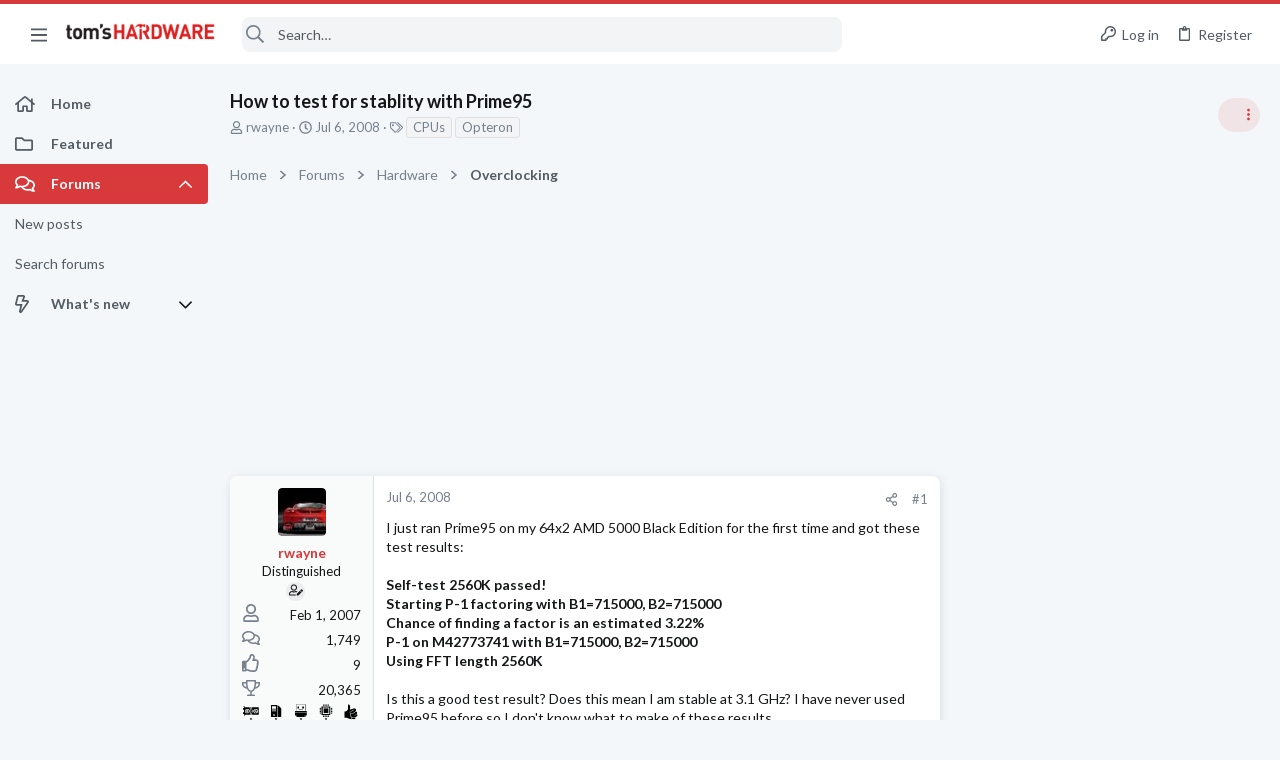

--- FILE ---
content_type: text/html; charset=utf-8
request_url: https://forums.tomshardware.com/threads/how-to-test-for-stablity-with-prime95.357265/
body_size: 36013
content:
<!DOCTYPE html>





	







	
	



	
	
		
	



	
	


















	





















	











	

































	



























	






	




































<html id="XF" lang="en-US" dir="LTR"
	  data-xf="2.3"
	  style="font-size: 62.5%;"
	  data-app="public"
	  data-template="thread_view"
	  data-container-key="node-4"
	  data-content-key="thread-357265"
	  data-logged-in="false"
	  data-cookie-prefix="xf_"
	  data-csrf="1769135265,7ded192d10375995dec2bce7732ef210"
	  class="has-no-js template-thread_view  uix_page--fixed sidebarNav--active  uix_hasCrumbs uix_hasPageAction"
	  >
	<head>



		<meta charset="utf-8" />
		<title>How to test for stablity with Prime95 | Tom&#039;s Hardware Forum</title>
		<link rel="manifest" href="/webmanifest.php">
		
		<meta name="apple-mobile-web-app-title" content="Tom&#039;s Hardware Forum">
		
			<link rel="apple-touch-icon" href="/data/assets/logo/maskable_icon_x192.png">
			
		
		<meta http-equiv="X-UA-Compatible" content="IE=Edge" />
		<meta name="viewport" content="width=device-width, initial-scale=1, viewport-fit=cover">
		
		
			
				<meta name="theme-color" content="#d8393b" />
				<meta name="msapplication-TileColor" content="#d8393b">
			
		
		
		
			<link rel="apple-touch-icon" href="/data/assets/logo/maskable_icon_x192.png">
		
		<meta name="apple-mobile-web-app-title" content="Tom&#039;s Hardware Forum">

		
			
		<meta name="description" content="I just ran Prime95 on my 64x2 AMD 5000 Black Edition for the first time and got these test results:

Self-test 2560K passed!
Starting P-1 factoring with..." />
		<meta property="og:description" content="I just ran Prime95 on my 64x2 AMD 5000 Black Edition for the first time and got these test results:

Self-test 2560K passed!
Starting P-1 factoring with B1=715000, B2=715000
Chance of finding a factor is an estimated 3.22%
P-1 on M42773741 with B1=715000, B2=715000
Using FFT length 2560K

Is..." />
		<meta property="twitter:description" content="I just ran Prime95 on my 64x2 AMD 5000 Black Edition for the first time and got these test results:

Self-test 2560K passed!
Starting P-1 factoring with B1=715000, B2=715000
Chance of finding a..." />
	
		
			<meta property="og:url" content="https://forums.tomshardware.com/threads/how-to-test-for-stablity-with-prime95.357265/" />
		
			<link rel="canonical" href="https://forums.tomshardware.com/threads/how-to-test-for-stablity-with-prime95.357265/" />
		

		
			
	
	
	<meta property="og:site_name" content="Tom&#039;s Hardware Forum" />


		
		
			
	
	
	<meta property="og:type" content="website" />


		
		
			
	
	
	
		<meta property="og:title" content="How to test for stablity with Prime95" />
		<meta property="twitter:title" content="How to test for stablity with Prime95" />
	


		
		
		
		

		
	
	
	
	
	
		
	
	
	
	
	<link rel="stylesheet" href="/css.php?css=public%3Anormalize.css%2Cpublic%3Afa.css%2Cpublic%3Anormalize.css%2Cpublic%3Afa.css%2Cpublic%3Acore.less%2Cpublic%3Aapp.less&amp;s=21&amp;l=1&amp;d=1756317603&amp;k=e9e5f28bebf1e23ddbea9c7b8ce27616c4437a66" />
	
	

	
	
	
		
	
		
	
		
	

	<link rel="stylesheet" href="/css.php?css=public%3Abb_code.less&amp;s=21&amp;l=1&amp;d=1756317603&amp;k=10e101ac10ed1bc10c0e12b2d819fa4622cf2ec8" />
<link rel="stylesheet" href="/css.php?css=public%3Afuture.less&amp;s=21&amp;l=1&amp;d=1756317603&amp;k=daf0303f27863d501a8f626753624447b3aeac9a" />
<link rel="stylesheet" href="/css.php?css=public%3Afuture_footer.less&amp;s=21&amp;l=1&amp;d=1756317603&amp;k=7d46aadacbd14271d24fe320f5207a8d98b33513" />
<link rel="stylesheet" href="/css.php?css=public%3Amessage.less&amp;s=21&amp;l=1&amp;d=1756317603&amp;k=3218d2973bbcec1fcf97d6a331022c272f461137" />
<link rel="stylesheet" href="/css.php?css=public%3Ashare_controls.less&amp;s=21&amp;l=1&amp;d=1756317603&amp;k=9fc5ce428019f16816c7a2a026b0bd1394279ff6" />
<link rel="stylesheet" href="/css.php?css=public%3Ath_uix_threadStarterPost.less&amp;s=21&amp;l=1&amp;d=1756317603&amp;k=c994af88268d45d1860dda0533d557b91ac99fc1" />
<link rel="stylesheet" href="/css.php?css=public%3Athuserimprovements_trophy_showcase_macros.less&amp;s=21&amp;l=1&amp;d=1756317603&amp;k=f942dcbf1cd6508873f17c4bdfce87ea7ef523bf" />
<link rel="stylesheet" href="/css.php?css=public%3Atomshardware_icons.less&amp;s=21&amp;l=1&amp;d=1756317603&amp;k=e817da49ef7849a5439beeb9ff727eb44ac086b5" />
<link rel="stylesheet" href="/css.php?css=public%3Auix.less&amp;s=21&amp;l=1&amp;d=1756317603&amp;k=f4e5e93784b19edb68308745f1e93ae249aa0506" />
<link rel="stylesheet" href="/css.php?css=public%3Auix_material.less&amp;s=21&amp;l=1&amp;d=1756317603&amp;k=4a03b671e8b9289c34cd0b6d1cc9169d5df3fff0" />
<link rel="stylesheet" href="/css.php?css=public%3Auix_socialMedia.less&amp;s=21&amp;l=1&amp;d=1756317603&amp;k=f1cda9f7b95525652453446a392335cba6d68c6c" />
<link rel="stylesheet" href="/css.php?css=public%3Aextra.less&amp;s=21&amp;l=1&amp;d=1756317603&amp;k=8cbd6fe72d2d17682c0de395fab5da421e364ffe" />

	
		<link href='//fonts.googleapis.com/css?family=Lato:300,400,700' rel='stylesheet' type='text/css'>
	
	
		<script src="/js/xf/preamble.min.js?_v=07e3892b"></script>
	
	
	<script src="/js/vendor/vendor-compiled.js?_v=07e3892b" defer></script>
	<script src="/js/xf/core-compiled.js?_v=07e3892b" defer></script>
	
	<script>
		window.addEventListener('DOMContentLoaded', function() {
			XF.extendObject(true, XF.config, {
				// 
				userId: 0,
				enablePush: true,
				pushAppServerKey: 'BL9ZyqRMKhpqppCaPpWvTuYIJdQTnEHhiDKk5HkZ-ANMkhS3xjAIyzn0nTr9wzirGxI0egdlbVnto7_3DcsF-XU',
				url: {
					fullBase: 'https://forums.tomshardware.com/',
					basePath: '/',
					css: '/css.php?css=__SENTINEL__&s=21&l=1&d=1756317603',
					js: '/js/__SENTINEL__?_v=07e3892b',
					icon: '/data/local/icons/__VARIANT__.svg?v=1758304381#__NAME__',
					iconInline: '/styles/fa/__VARIANT__/__NAME__.svg?v=5.15.3',
					keepAlive: '/login/keep-alive'
				},
				cookie: {
					path: '/',
					domain: '',
					prefix: 'xf_',
					secure: true,
					consentMode: 'disabled',
					consented: ["optional","_third_party"]
				},
				cacheKey: 'f3ed7234243583f554e27d349fe769c5',
				csrf: '1769135265,7ded192d10375995dec2bce7732ef210',
				js: {"\/js\/themehouse\/uix\/ripple.min.js?_v=07e3892b":true,"\/js\/themehouse\/global\/20210125.min.js?_v=07e3892b":true,"\/js\/themehouse\/uix\/index.min.js?_v=07e3892b":true,"\/js\/themehouse\/uix\/vendor\/hover-intent\/hoverintent.min.js?_v=07e3892b":true},
				fullJs: false,
				css: {"public:bb_code.less":true,"public:future.less":true,"public:future_footer.less":true,"public:message.less":true,"public:share_controls.less":true,"public:th_uix_threadStarterPost.less":true,"public:thuserimprovements_trophy_showcase_macros.less":true,"public:tomshardware_icons.less":true,"public:uix.less":true,"public:uix_material.less":true,"public:uix_socialMedia.less":true,"public:extra.less":true},
				time: {
					now: 1769135265,
					today: 1769058000,
					todayDow: 4,
					tomorrow: 1769144400,
					yesterday: 1768971600,
					week: 1768539600,
					month: 1767243600,
					year: 1767243600
				},
				style: {
					light: '',
					dark: '',
					defaultColorScheme: 'light'
				},
				borderSizeFeature: '2px',
				fontAwesomeWeight: 'r',
				enableRtnProtect: true,
				
				enableFormSubmitSticky: true,
				imageOptimization: '0',
				imageOptimizationQuality: 0.85,
				uploadMaxFilesize: 268435456,
				uploadMaxWidth: 1920,
				uploadMaxHeight: 1080,
				allowedVideoExtensions: ["m4v","mov","mp4","mp4v","mpeg","mpg","ogv","webm"],
				allowedAudioExtensions: ["mp3","opus","ogg","wav"],
				shortcodeToEmoji: true,
				visitorCounts: {
					conversations_unread: '0',
					alerts_unviewed: '0',
					total_unread: '0',
					title_count: true,
					icon_indicator: true
				},
				jsMt: {"xf\/action.js":"9032919f","xf\/embed.js":"3026ffe8","xf\/form.js":"3026ffe8","xf\/structure.js":"9032919f","xf\/tooltip.js":"3026ffe8"},
				jsState: {},
				publicMetadataLogoUrl: '',
				publicPushBadgeUrl: 'https://forums.tomshardware.com/styles/default/xenforo/bell.png'
			});

			XF.extendObject(XF.phrases, {
				// 
				date_x_at_time_y:     "{date} at {time}",
				day_x_at_time_y:      "{day} at {time}",
				yesterday_at_x:       "Yesterday at {time}",
				x_minutes_ago:        "{minutes} minutes ago",
				one_minute_ago:       "1 minute ago",
				a_moment_ago:         "A moment ago",
				today_at_x:           "Today at {time}",
				in_a_moment:          "In a moment",
				in_a_minute:          "In a minute",
				in_x_minutes:         "In {minutes} minutes",
				later_today_at_x:     "Later today at {time}",
				tomorrow_at_x:        "Tomorrow at {time}",
				short_date_x_minutes: "{minutes}m",
				short_date_x_hours:   "{hours}h",
				short_date_x_days:    "{days}d",

				day0: "Sunday",
				day1: "Monday",
				day2: "Tuesday",
				day3: "Wednesday",
				day4: "Thursday",
				day5: "Friday",
				day6: "Saturday",

				dayShort0: "Sun",
				dayShort1: "Mon",
				dayShort2: "Tue",
				dayShort3: "Wed",
				dayShort4: "Thu",
				dayShort5: "Fri",
				dayShort6: "Sat",

				month0: "January",
				month1: "February",
				month2: "March",
				month3: "April",
				month4: "May",
				month5: "June",
				month6: "July",
				month7: "August",
				month8: "September",
				month9: "October",
				month10: "November",
				month11: "December",

				active_user_changed_reload_page: "The active user has changed. Reload the page for the latest version.",
				server_did_not_respond_in_time_try_again: "The server did not respond in time. Please try again.",
				oops_we_ran_into_some_problems: "Oops! We ran into some problems.",
				oops_we_ran_into_some_problems_more_details_console: "Oops! We ran into some problems. Please try again later. More error details may be in the browser console.",
				file_too_large_to_upload: "The file is too large to be uploaded.",
				uploaded_file_is_too_large_for_server_to_process: "The uploaded file is too large for the server to process.",
				files_being_uploaded_are_you_sure: "Files are still being uploaded. Are you sure you want to submit this form?",
				attach: "Attach files",
				rich_text_box: "Rich text box",
				close: "Close",
				link_copied_to_clipboard: "Link copied to clipboard.",
				text_copied_to_clipboard: "Text copied to clipboard.",
				loading: "Loading…",
				you_have_exceeded_maximum_number_of_selectable_items: "You have exceeded the maximum number of selectable items.",

				processing: "Processing",
				'processing...': "Processing…",

				showing_x_of_y_items: "Showing {count} of {total} items",
				showing_all_items: "Showing all items",
				no_items_to_display: "No items to display",

				number_button_up: "Increase",
				number_button_down: "Decrease",

				push_enable_notification_title: "Push notifications enabled successfully at Tom\'s Hardware Forum",
				push_enable_notification_body: "Thank you for enabling push notifications!",

				pull_down_to_refresh: "Pull down to refresh",
				release_to_refresh: "Release to refresh",
				refreshing: "Refreshing…"
			});
		});
	</script>
	
	<script src="/js/themehouse/uix/ripple.min.js?_v=07e3892b" defer></script>
<script src="/js/themehouse/global/20210125.min.js?_v=07e3892b" defer></script>
<script src="/js/themehouse/uix/index.min.js?_v=07e3892b" defer></script>
<script src="/js/themehouse/uix/vendor/hover-intent/hoverintent.min.js?_v=07e3892b" defer></script>
<script>
XF.ready(() =>
{

$(document).ready(function() {
	$(".mobile").click(function(n) {
		var t = $(this).next();
		var target = $(t).offset().top;
		return $(this).next().slideToggle(200, function() {
			var targetNew = $(t).offset().top;
			$("html, body").animate({
				scrollTop: target || targetNew,
			}, 300)
		}),
		n.preventDefault(),
		false
	});
    $(".navmobile").click(function(n) {
        return $(this).next().slideToggle(),
        n.preventDefault(),
        !1
    });
});

})
</script>
<script>
XF.ready(() =>
{

	// detect android device. Added to fix the dark pixel bug https://github.com/Audentio/xf2theme-issues/issues/1055

	var ua = navigator.userAgent.toLowerCase();
	var isAndroid = ua.indexOf("android") > -1; //&& ua.indexOf("mobile");

	if(isAndroid) {
	document.querySelector("html").classList.add("device--isAndroid");
	}	

})
</script>
<script>
XF.ready(() =>
{

			var threadSelector = document.querySelector('.structItem--thread') !== null;
			
			if (threadSelector) {
				document.querySelector('.structItem--thread').addEventListener('click', (e) => {
					var target = e.target;
					var skip = ['a', 'i', 'input', 'label'];
					if (target && skip.indexOf(target.tagName.toLowerCase()) === -1) {
						var href = this.querySelector('.structItem-title').getAttribute('uix-href');
						if (e.metaKey || e.cmdKey) {
							e.preventDefault();
							window.open(href, '_blank');
						} else {
							window.location = href;
						}
					}
				});
			}
	
})
</script>
<script>
XF.ready(() =>
{

		
			var sidebar = document.querySelector('.p-body-sidebar');
			var backdrop = document.querySelector('.p-body-sidebar [data-ocm-class="offCanvasMenu-backdrop"]');
		
			var hasSidebar = document.querySelector('.p-body-sidebar') !== null;
			var hasBackdrop = document.querySelector('.p-body-sidebar [data-ocm-class="offCanvasMenu-backdrop"]') !== null;
			var sidebarTrigger = document.querySelector('.uix_sidebarCanvasTrigger') !== null;
			var sidebarInner = document.querySelector('.uix_sidebarCanvasTrigger') !== null;
			
			if (sidebarTrigger) {
				document.querySelector('.uix_sidebarCanvasTrigger').addEventListener("click", (e) => {
					e.preventDefault();

					sidebar.style.display = "block";;
					window.setTimeout(function() {
						sidebar.classList.add('offCanvasMenu');
						sidebar.classList.add('offCanvasMenu--blocks');
						sidebar.classList.add('is-active');
						sidebar.classList.add('is-transitioning');
						document.querySelector('body').classList.add('sideNav--open');
					}, 50);
		
					if (hasSidebar) {
						window.setTimeout(function() {
							sidebar.classList.remove('is-transitioning');
						}, 250);
					}
		
					if (sidebarInner) {
						document.querySelector('.uix_sidebarInner').classList.add('offCanvasMenu-content');
						backdrop.classList.add('offCanvasMenu-backdrop');
						document.querySelector('body').classList.add('is-modalOpen');
					}
				})
			}
			if (hasBackdrop) {
				backdrop.addEventListener("click", (e) => {
					sidebar.classList.add('is-transitioning');
					sidebar.classList.remove('is-active');

					window.setTimeout(function() {
						sidebar.classList.remove('offCanvasMenu');
						sidebar.classList.remove('offCanvasMenu--blocks');
						sidebar.classList.remove('is-transitioning');
						document.querySelector('.uix_sidebarInner').classList.remove('offCanvasMenu-content');
						backdrop.classList.remove('offCanvasMenu-backdrop');
						document.querySelector('body').classList.remove('is-modalOpen');
						sidebar.style.display="";
					}, 250);
				});
			}
		
	
})
</script>
<script>
XF.ready(() =>
{

	/****** OFF CANVAS ******/

    var panels = {
        navigation: {
            position: 1,
        },
        account: {
            position: 2,
        },
        inbox: {
            position: 3,
        },
        alerts: {
            position: 4,
        },
    };

    var tabsContainer = document.querySelector(".sidePanel__tabs");

    var activeTab = "navigation";

    var activeTabPosition = panels[activeTab].position;

    function generateDirections() {
        var tabPanels = document.querySelectorAll(".sidePanel__tabPanel");
        tabPanels.forEach(function (tabPanel) {
            var tabPosition = tabPanel.getAttribute("data-content");
            var activeTabPosition = panels[activeTab].position;

            if (tabPosition != activeTab) {
                if (panels[tabPosition].position < activeTabPosition) {
                    tabPanel.classList.add("is-left");
                }

                if (panels[tabPosition].position > activeTabPosition) {
                    tabPanel.classList.add("is-right");
                }
            }
        });
    }

    generateDirections();

	if (tabsContainer) {
		var sidePanelTabs = tabsContainer.querySelectorAll(".sidePanel__tab");
	}
	
	if (sidePanelTabs && sidePanelTabs.length > 0) {
		sidePanelTabs.forEach(function (tab) {
			tab.addEventListener("click", function () {
				sidePanelTabs.forEach(function (tab) {
					tab.classList.remove("sidePanel__tab--active");
				});
				this.classList.add("sidePanel__tab--active");

				activeTab = this.getAttribute("data-attr");

				var tabPanels = document.querySelectorAll(".sidePanel__tabPanel");
				tabPanels.forEach(function (tabPanel) {
					tabPanel.classList.remove("is-active");
				});

				var activeTabPanel = document.querySelector(
					'.sidePanel__tabPanel[data-content="' + activeTab + '"]'
				);
				activeTabPanel.classList.add("is-active");

				var tabPanels = document.querySelectorAll(".sidePanel__tabPanel");
				tabPanels.forEach(function (tabPanel) {
					tabPanel.classList.remove("is-left", "is-right");
				});

				generateDirections();
			});
		});
	}
	
})
</script>
<script>
XF.ready(() =>
{


	/******** extra info post toggle ***********/
	
    XF.thThreadsUserExtraTrigger = {
        eventNameSpace: 'XFthThreadsUserExtraTrigger',

        init: function(e) {},

        click: function(e) {
            var target = e.target;
            var parent = target.closest('.message-user');
            var triggerContainer = target.parentElement.closest('.thThreads__userExtra--toggle');
            var container = triggerContainer.previousElementSibling;
            var child = container.querySelector('.message-userExtras');
            var eleHeight = child.offsetHeight;

            if (parent.classList.contains('userExtra--expand')) {
                container.style.height = eleHeight + 'px';
                parent.classList.toggle('userExtra--expand');
                setTimeout(function() {
                    container.style.height = '0';
                    setTimeout(function() {
                        container.style.height = '';
                    }, 200);
                }, 17);
            } else {
                container.style.height = eleHeight + 'px';
                setTimeout(function() {
                    parent.classList.toggle('userExtra--expand');
                    container.style.height = '';
                }, 200);
            }
        }
    };

    document.body.addEventListener('click', function(event) {
        var target = event.target;
        if (target.matches('.thThreads__userExtra--trigger')) {
            XF.thThreadsUserExtraTrigger.click(event);
        }
    });
	
	
})
</script>
<script>
XF.ready(() =>
{


	/******** Backstretch images ***********/

		


})
</script>
<script>
XF.ready(() =>
{


	// sidenav canvas blur fix

    document.querySelectorAll('.p-body-sideNavTrigger .button').forEach(function (button) {
        button.addEventListener('click', function () {
            document.body.classList.add('sideNav--open');
        });
    });

    document.querySelectorAll("[data-ocm-class='offCanvasMenu-backdrop']").forEach(function (backdrop) {
        backdrop.addEventListener('click', function () {
            document.body.classList.remove('sideNav--open');
        });
    });

    document.addEventListener('editor:start', function (event) {
        if (typeof event !== 'undefined' && typeof event.target !== 'undefined') {
            var ele = event.target;
            if (event?.target) {
				var ele = event.target;
				if (!ele.classList==undefined) {
					if (ele.classList.contains('js-editor')) {
						var wrapper = ele.closest('.message-editorWrapper');
						if (wrapper) {
							setTimeout(function () {
								var innerEle = wrapper.querySelector('.fr-element');
								if (innerEle) {
									innerEle.addEventListener('focus', function (e) {
										document.documentElement.classList.add('uix_editor--focused');
									});
									innerEle.addEventListener('blur', function (e) {
										document.documentElement.classList.remove('uix_editor--focused');
									});
								}
							}, 0);
						}
					}
				}
			}
        }
    });

})
</script>
<script>
XF.ready(() =>
{

	// off canvas menu closer keyboard shortcut
    document.body.addEventListener('keyup', function (e) {
        switch (e.key) {
            case 'Escape':
                var offCanvasMenu = document.querySelector('.offCanvasMenu.is-active');
                if (offCanvasMenu) {
                    var backdrop = offCanvasMenu.querySelector('.offCanvasMenu-backdrop');
                    if (backdrop) {
                        backdrop.click();
                    }
                }
                return;
        }
    });
	
})
</script>
<script>
XF.ready(() =>
{

    let uixMegaHovered = false;
    const navEls = document.querySelectorAll('.uix-navEl--hasMegaMenu');
    const pNav = document.querySelector('.p-nav');
    let menu;

    function handleMouseOver() {
        if (uixMegaHovered) {
            menu = this.getAttribute('data-nav-id');
            pNav.classList.add('uix_showMegaMenu');

            document.querySelectorAll('.uix_megaMenu__content').forEach(function (content) {
                content.classList.remove('uix_megaMenu__content--active');
            });

            document
                .querySelector('.uix_megaMenu__content--' + menu)
                .classList.add('uix_megaMenu__content--active');
        }
    }

    function handleMouseEnter() {
        uixMegaHovered = true;
    }

    function handleMouseLeave() {
        pNav.classList.remove('uix_showMegaMenu');
        uixMegaHovered = false;
    }

    navEls.forEach(function (navEl) {
        navEl.addEventListener('mouseover', handleMouseOver);
    });

    pNav.addEventListener('mouseenter', handleMouseEnter);
    pNav.addEventListener('mouseleave', handleMouseLeave);
	
})
</script>
<script>
XF.ready(() =>
{

			setTimeout(function() {
				var doc = document.querySelector('html');
				editor = XF.getEditorInContainer(doc);
				if (!!editor && !!editor.ed) {
					editor.ed.events.on('focus', function() {
						if (document.querySelector('.uix_fabBar')) {
							var fabBar = document.querySelector('.uix_fabBar');
							fabBar.style.display = 'none';
						}
						
					});
					editor.ed.events.on('blur', function() {
						if (document.querySelector('.uix_fabBar')) {
							var fabBar = document.querySelector('.uix_fabBar');
							fabBar.style.display = '';
						}
					});
				}
			}, 100);
	
})
</script>
<script>
XF.ready(() =>
{

document.addEventListener('ajax:complete', function(e) {
		
	if (typeof e.detail == 'undefined') {
		return;
		}
    var xhr = e.detail[0];
    var status = e.detail[1];

    var data = xhr.responseJSON;
    if (!data) {
        return;
    }
    if (data.visitor) {
        var totalUnreadBadge = document.querySelector('.js-uix_badge--totalUnread');
        if (totalUnreadBadge) {
            totalUnreadBadge.dataset.badge = data.visitor.total_unread;
        }
    }
});
	
})
</script>

	
	

	



<script src="/js/themehouse/uix/defer.min.js?_v=07e3892b" defer></script>

	
<script src="/js/themehouse/uix/deferSidebarNav.min.js?_v=07e3892b" defer></script>


	
<script src="/js/themehouse/uix/deferFab.min.js?_v=07e3892b" defer></script>


	
<script src="/js/themehouse/uix/deferNodesCollapse.min.js?_v=07e3892b" defer></script>


	
<script src="/js/themehouse/uix/deferWidthToggle.min.js?_v=07e3892b" defer></script>





	



	



	
	
	
	

	

	

	



	

	

	
	
	
	


		
			<link rel="icon" type="image/png" href="https://forums.tomshardware.com/data/assets/logo/favicon.png" sizes="32x32" />
		
		
		
<script defer src="https://cloudmetrics.xenforo.com/js/essential.js" data-website-id="2020829209231880"></script>

		

		

	
    
      <script type="text/javascript" async=true>
  function log(logString) { if ((new URL(document.location)).searchParams.get("log") === 'true') console.log(logString); }

  window.hybridConf = {
    "bordeaux": {
      "template": "thread_view",
      "pageTitle": "How to test for stablity with Prime95",
      "categories": [],
    },
    "champagne": {
      "videoplayer": "https://cdn.jwplayer.com/libraries/fJbURlj0.js",
      "videoplaylist": "https://cdn.jwplayer.com/v2/playlists/67Yco6KI",
      "threadForumNodeTitle": "",
    },
  };
  
    
      window.hybridConf.bordeaux.categories.push("Hardware");
    
      window.hybridConf.bordeaux.categories.push("Overclocking");
    
  

  log('[HYBRID] Loading remote quantcast/gdprccpa/bordeaux scripts...');
  const hybridForumConfiguration = document.createElement('script');
  hybridForumConfiguration.setAttribute('src', 'https://ad-assets.futurecdn.net/xenforo-forums/hybrid-forum-configuration.main.js');
  hybridForumConfiguration.setAttribute('crossorigin', 'anonymous');
  hybridForumConfiguration.defer = true;
  const headElement = document.querySelectorAll('head')[0];
  headElement.append(hybridForumConfiguration);
</script>
    



      
<!-- Google Tag Manager -->
<script>(function(w,d,s,l,i){w[l]=w[l]||[];w[l].push({'gtm.start':
new Date().getTime(),event:'gtm.js'});var f=d.getElementsByTagName(s)[0],
j=d.createElement(s),dl=l!='dataLayer'?'&l='+l:'';j.async=true;j.src=
'https://www.googletagmanager.com/gtm.js?id='+i+dl;f.parentNode.insertBefore(j,f);
})(window,document,'script','dataLayer','GTM-K8ZDFNW');</script>
<!-- End Google Tag Manager -->




</head>

	<body class="forum"  data-template="thread_view">
		<style>
	.p-pageWrapper .p-navSticky {
		top: 0 !important;
	}

	

	
	

	
	
	
		
			
			
				
			
		
	

	

	
		
	

		
		
		.uix_mainTabBar {top: 60px !important;}
		.uix_stickyBodyElement:not(.offCanvasMenu) {
			top: 80px !important;
			min-height: calc(100vh - 80px) !important;
		}
		.uix_sidebarInner .uix_sidebar--scroller {margin-top: 80px;}
		.uix_sidebarInner {margin-top: -80px;}
		.p-body-sideNavInner .uix_sidebar--scroller {margin-top: 80px;}
		.p-body-sideNavInner {margin-top: -80px;}
		.uix_stickyCategoryStrips {top: 80px !important;}
		#XF .u-anchorTarget {
			height: 80px;
			margin-top: -80px;
		}
	
		

		
			@media (max-width: $uix_sidebarBreakpoint) {
		
				.p-sectionLinks {display: none;}

				

				.uix_mainTabBar {top: 60px !important;}
				.uix_stickyBodyElement:not(.offCanvasMenu) {
					top: 80px !important;
					min-height: calc(100vh - 80px) !important;
				}
				.uix_sidebarInner .uix_sidebar--scroller {margin-top: 80px;}
				.uix_sidebarInner {margin-top: -80px;}
				.p-body-sideNavInner .uix_sidebar--scroller {margin-top: 80px;}
				.p-body-sideNavInner {margin-top: -80px;}
				.uix_stickyCategoryStrips {top: 80px !important;}
				#XF .u-anchorTarget {
					height: 80px;
					margin-top: -80px;
				}

				
		
			}
		
	

	.uix_sidebarNav .uix_sidebar--scroller {max-height: calc(100vh - 80px);}
	
	
</style>


		
      <![CDATA[
<!-- Google Tag Manager (noscript) -->
<noscript><iframe src="https://www.googletagmanager.com/ns.html?id=GTM-K8ZDFNW"
height="0" width="0" style="display:none;visibility:hidden"></iframe></noscript>
<!-- End Google Tag Manager (noscript) -->



<div id="jumpToTop"></div>

		

		<div class="uix_pageWrapper--fixed">
			<div class="p-pageWrapper" id="top">

				
					
	
	



					

					

					
						
						
							<header class="p-header" id="header">
								<div class="p-header-inner">
									
						
							<div class="p-header-content">
								
									
										
	
	<div class="p-header-logo p-header-logo--image">
		<a class="uix_logo" href="https://www.tomshardware.com">
			
				

	

	
		
		

		
	

	

	<picture data-variations="{&quot;default&quot;:{&quot;1&quot;:&quot;\/data\/files\/theme_assets\/tomshardware\/toms-hardware-logo.png&quot;,&quot;2&quot;:null}}">
		
		
		

		

		<img src="/data/files/theme_assets/tomshardware/toms-hardware-logo.png"  width="150" height="36" alt="Tom&#039;s Hardware Forum"  />
	</picture>


				
		</a>
		
	</div>


									

									
								
							</div>
						
					
								</div>
							</header>
						
					
					

					
					
					

					
						<div class="p-navSticky p-navSticky--all " data-top-offset-breakpoints="
						[
							{
								&quot;breakpoint&quot;: &quot;0&quot;,
								&quot;offset&quot;: &quot;0&quot;
							}
							
							
						]
					" data-xf-init="sticky-header">
							
						<nav class="p-nav">
							<div class="p-nav-inner">
								
									
									
										
									
									<button type="button" class="button button--plain p-nav-menuTrigger  badgeContainer" data-badge="0" data-xf-click="off-canvas" data-menu=".js-headerOffCanvasMenu" role="button" tabindex="0" aria-label="Menu"><span class="button-text">
										<i aria-hidden="true"></i>
									</span></button>
									
										<button type="button" class="button button--plain p-nav-menuTrigger uix_sidebarNav--trigger" id="uix_sidebarNav--trigger" rel="nofollow" role="button" tabindex="0" aria-label="Menu"><span class="button-text">
											<i aria-hidden="true"></i>
										</span></button>
									
								

								
	
	<div class="p-header-logo p-header-logo--image">
		<a class="uix_logo" href="https://www.tomshardware.com">
			
				

	

	
		
		

		
	

	

	<picture data-variations="{&quot;default&quot;:{&quot;1&quot;:&quot;\/data\/files\/theme_assets\/tomshardware\/toms-hardware-logo.png&quot;,&quot;2&quot;:null}}">
		
		
		

		

		<img src="/data/files/theme_assets/tomshardware/toms-hardware-logo.png"  width="150" height="36" alt="Tom&#039;s Hardware Forum"  />
	</picture>


				
		</a>
		
	</div>



								
									

									
								

								
	
		
		
			<div class="uix_searchBar">
				<div class="uix_searchBarInner">
					<form action="/search/search" method="post" class="uix_searchForm" data-xf-init="quick-search">
						<a class="uix_search--close">
							<i class="fa--xf far fa-window-close "><svg xmlns="http://www.w3.org/2000/svg" role="img" aria-hidden="true" ><use href="/data/local/icons/regular.svg?v=1758304381#window-close"></use></svg></i>
						</a>
						<input type="text" class="input js-uix_syncValue uix_searchInput uix_searchDropdown__trigger" autocomplete="off" data-uixsync="search" name="keywords" placeholder="Search…" aria-label="Search" data-menu-autofocus="true" />
						<a href="/search/"
						   class="uix_search--settings u-ripple"
						   data-xf-key="/"
						   aria-label="Search"
						   aria-expanded="false"
						   aria-haspopup="true"
						   title="Search">
							<i class="fa--xf far fa-cog "><svg xmlns="http://www.w3.org/2000/svg" role="img" aria-hidden="true" ><use href="/data/local/icons/regular.svg?v=1758304381#cog"></use></svg></i>
						</a>
						<span class=" uix_searchIcon">
							<i class="fa--xf far fa-search "><svg xmlns="http://www.w3.org/2000/svg" role="img" aria-hidden="true" ><use href="/data/local/icons/regular.svg?v=1758304381#search"></use></svg></i>
						</span>
						<input type="hidden" name="_xfToken" value="1769135265,7ded192d10375995dec2bce7732ef210" />
					</form>
				</div>

				
					<a class="uix_searchIconTrigger p-navgroup-link p-navgroup-link--iconic p-navgroup-link--search u-ripple"
					   aria-label="Search"
					   aria-expanded="false"
					   aria-haspopup="true"
					   title="Search">
						<i aria-hidden="true"></i>
					</a>
				

				
					<a href="/search/"
					   class="p-navgroup-link p-navgroup-link--iconic p-navgroup-link--search u-ripple js-uix_minimalSearch__target"
					   data-xf-click="menu"
					   aria-label="Search"
					   aria-expanded="false"
					   aria-haspopup="true"
					   title="Search">
						<i aria-hidden="true"></i>
					</a>
				

				<div class="menu menu--structural menu--wide" data-menu="menu" aria-hidden="true">
					<form action="/search/search" method="post"
						  class="menu-content"
						  data-xf-init="quick-search">
						<h3 class="menu-header">Search</h3>
						
						<div class="menu-row">
							
								<div class="inputGroup inputGroup--joined">
									<input type="text" class="input js-uix_syncValue" name="keywords" data-acurl="/search/auto-complete" data-uixsync="search" placeholder="Search…" aria-label="Search" data-menu-autofocus="true" />
									
			<select name="constraints" class="js-quickSearch-constraint input" aria-label="Search within">
				<option value="">Everywhere</option>
<option value="{&quot;search_type&quot;:&quot;post&quot;}">Threads</option>
<option value="{&quot;search_type&quot;:&quot;post&quot;,&quot;c&quot;:{&quot;nodes&quot;:[4],&quot;child_nodes&quot;:1}}">This forum</option>
<option value="{&quot;search_type&quot;:&quot;post&quot;,&quot;c&quot;:{&quot;thread&quot;:357265}}">This thread</option>

			</select>
		
								</div>
								
						</div>

						
						<div class="menu-row">
							<label class="iconic"><input type="checkbox"  name="c[title_only]" value="1" /><i aria-hidden="true"></i><span class="iconic-label">Search titles only

										
											<span tabindex="0" role="button"
												  data-xf-init="tooltip" data-trigger="hover focus click" title="Tags will also be searched in content where tags are supported">

												<i class="fa--xf far fa-question-circle  u-muted u-smaller"><svg xmlns="http://www.w3.org/2000/svg" role="img" ><title>Note</title><use href="/data/local/icons/regular.svg?v=1758304381#question-circle"></use></svg></i>
											</span></span></label>

						</div>
						
						<div class="menu-row">
							<div class="inputGroup">
								<span class="inputGroup-text" id="ctrl_search_menu_by_member">By:</span>
								<input type="text" class="input" name="c[users]" data-xf-init="auto-complete" placeholder="Member" aria-labelledby="ctrl_search_menu_by_member" />
							</div>
						</div>
						<div class="menu-footer">
							<span class="menu-footer-controls">
								<button type="submit" class="button button--icon button--icon--search button--primary"><i class="fa--xf far fa-search "><svg xmlns="http://www.w3.org/2000/svg" role="img" aria-hidden="true" ><use href="/data/local/icons/regular.svg?v=1758304381#search"></use></svg></i><span class="button-text">Search</span></button>
								<button type="submit" class="button " name="from_search_menu"><span class="button-text">Advanced search…</span></button>
							</span>
						</div>

						<input type="hidden" name="_xfToken" value="1769135265,7ded192d10375995dec2bce7732ef210" />
					</form>
				</div>


				<div class="menu menu--structural menu--wide uix_searchDropdown__menu" aria-hidden="true">
					<form action="/search/search" method="post"
						  class="menu-content"
						  data-xf-init="quick-search">
						
						
							<div class="menu-row">

								<div class="inputGroup">
									<input name="keywords"
										   class="js-uix_syncValue"
										   data-uixsync="search"
										   placeholder="Search…"
										   aria-label="Search"
										   type="hidden" />
									
			<select name="constraints" class="js-quickSearch-constraint input" aria-label="Search within">
				<option value="">Everywhere</option>
<option value="{&quot;search_type&quot;:&quot;post&quot;}">Threads</option>
<option value="{&quot;search_type&quot;:&quot;post&quot;,&quot;c&quot;:{&quot;nodes&quot;:[4],&quot;child_nodes&quot;:1}}">This forum</option>
<option value="{&quot;search_type&quot;:&quot;post&quot;,&quot;c&quot;:{&quot;thread&quot;:357265}}">This thread</option>

			</select>
		
								</div>
							</div>
							

						
						<div class="menu-row">
							<label class="iconic"><input type="checkbox"  name="c[title_only]" value="1" /><i aria-hidden="true"></i><span class="iconic-label">Search titles only

										
											<span tabindex="0" role="button"
												  data-xf-init="tooltip" data-trigger="hover focus click" title="Tags will also be searched in content where tags are supported">

												<i class="fa--xf far fa-question-circle  u-muted u-smaller"><svg xmlns="http://www.w3.org/2000/svg" role="img" aria-hidden="true" ><use href="/data/local/icons/regular.svg?v=1758304381#question-circle"></use></svg></i>
											</span></span></label>

						</div>
						
						<div class="menu-row">
							<div class="inputGroup">
								<span class="inputGroup-text">By:</span>
								<input class="input" name="c[users]" data-xf-init="auto-complete" placeholder="Member" />
							</div>
						</div>
						<div class="menu-footer">
							<span class="menu-footer-controls">
								<button type="submit" class="button button--icon button--icon--search button--primary"><i class="fa--xf far fa-search "><svg xmlns="http://www.w3.org/2000/svg" role="img" aria-hidden="true" ><use href="/data/local/icons/regular.svg?v=1758304381#search"></use></svg></i><span class="button-text">Search</span></button>
								<a href="/search/" class="button " rel="nofollow"><span class="button-text">Advanced…</span></a>
							</span>
						</div>

						<input type="hidden" name="_xfToken" value="1769135265,7ded192d10375995dec2bce7732ef210" />
					</form>
				</div>
			</div>
		
	
	


								
									<div class="p-nav-opposite">
										
											
		
			
				
					<div class="p-navgroup p-account p-navgroup--guest">
						
							
								
	
		
		
	
		
			<a href="/login/" class="p-navgroup-link p-navgroup-link--textual p-navgroup-link--logIn" data-xf-click="menu" tabindex="0" aria-expanded="false" aria-haspopup="true">
				<i></i>
				<span class="p-navgroup-linkText">Log in</span>
			</a>
			<div class="menu menu--structural menu--medium" data-menu="menu" aria-hidden="true" data-href="/login/"></div>
		
	
	
		
			<a href="/register/" class="p-navgroup-link u-ripple p-navgroup-link--textual p-navgroup-link--register" data-xf-click="overlay" data-follow-redirects="on">
				<i></i>
				<span class="p-navgroup-linkText">Register</span>
			</a>
		
	

	

							
						
					</div>
				
				
					<div class="p-navgroup p-discovery">
						
							
	
		
	<a href="/whats-new/"
	   class="p-navgroup-link p-navgroup-link--iconic p-navgroup-link--whatsnew"
	   title="What&#039;s new">
		<i aria-hidden="true"></i>
		<span class="p-navgroup-linkText">What's new</span>
	</a>

	

							
	
		
		
			<div class="uix_searchBar">
				<div class="uix_searchBarInner">
					<form action="/search/search" method="post" class="uix_searchForm" data-xf-init="quick-search">
						<a class="uix_search--close">
							<i class="fa--xf far fa-window-close "><svg xmlns="http://www.w3.org/2000/svg" role="img" aria-hidden="true" ><use href="/data/local/icons/regular.svg?v=1758304381#window-close"></use></svg></i>
						</a>
						<input type="text" class="input js-uix_syncValue uix_searchInput uix_searchDropdown__trigger" autocomplete="off" data-uixsync="search" name="keywords" placeholder="Search…" aria-label="Search" data-menu-autofocus="true" />
						<a href="/search/"
						   class="uix_search--settings u-ripple"
						   data-xf-key="/"
						   aria-label="Search"
						   aria-expanded="false"
						   aria-haspopup="true"
						   title="Search">
							<i class="fa--xf far fa-cog "><svg xmlns="http://www.w3.org/2000/svg" role="img" aria-hidden="true" ><use href="/data/local/icons/regular.svg?v=1758304381#cog"></use></svg></i>
						</a>
						<span class=" uix_searchIcon">
							<i class="fa--xf far fa-search "><svg xmlns="http://www.w3.org/2000/svg" role="img" aria-hidden="true" ><use href="/data/local/icons/regular.svg?v=1758304381#search"></use></svg></i>
						</span>
						<input type="hidden" name="_xfToken" value="1769135265,7ded192d10375995dec2bce7732ef210" />
					</form>
				</div>

				
					<a class="uix_searchIconTrigger p-navgroup-link p-navgroup-link--iconic p-navgroup-link--search u-ripple"
					   aria-label="Search"
					   aria-expanded="false"
					   aria-haspopup="true"
					   title="Search">
						<i aria-hidden="true"></i>
					</a>
				

				
					<a href="/search/"
					   class="p-navgroup-link p-navgroup-link--iconic p-navgroup-link--search u-ripple js-uix_minimalSearch__target"
					   data-xf-click="menu"
					   aria-label="Search"
					   aria-expanded="false"
					   aria-haspopup="true"
					   title="Search">
						<i aria-hidden="true"></i>
					</a>
				

				<div class="menu menu--structural menu--wide" data-menu="menu" aria-hidden="true">
					<form action="/search/search" method="post"
						  class="menu-content"
						  data-xf-init="quick-search">
						<h3 class="menu-header">Search</h3>
						
						<div class="menu-row">
							
								<div class="inputGroup inputGroup--joined">
									<input type="text" class="input js-uix_syncValue" name="keywords" data-acurl="/search/auto-complete" data-uixsync="search" placeholder="Search…" aria-label="Search" data-menu-autofocus="true" />
									
			<select name="constraints" class="js-quickSearch-constraint input" aria-label="Search within">
				<option value="">Everywhere</option>
<option value="{&quot;search_type&quot;:&quot;post&quot;}">Threads</option>
<option value="{&quot;search_type&quot;:&quot;post&quot;,&quot;c&quot;:{&quot;nodes&quot;:[4],&quot;child_nodes&quot;:1}}">This forum</option>
<option value="{&quot;search_type&quot;:&quot;post&quot;,&quot;c&quot;:{&quot;thread&quot;:357265}}">This thread</option>

			</select>
		
								</div>
								
						</div>

						
						<div class="menu-row">
							<label class="iconic"><input type="checkbox"  name="c[title_only]" value="1" /><i aria-hidden="true"></i><span class="iconic-label">Search titles only

										
											<span tabindex="0" role="button"
												  data-xf-init="tooltip" data-trigger="hover focus click" title="Tags will also be searched in content where tags are supported">

												<i class="fa--xf far fa-question-circle  u-muted u-smaller"><svg xmlns="http://www.w3.org/2000/svg" role="img" ><title>Note</title><use href="/data/local/icons/regular.svg?v=1758304381#question-circle"></use></svg></i>
											</span></span></label>

						</div>
						
						<div class="menu-row">
							<div class="inputGroup">
								<span class="inputGroup-text" id="ctrl_search_menu_by_member">By:</span>
								<input type="text" class="input" name="c[users]" data-xf-init="auto-complete" placeholder="Member" aria-labelledby="ctrl_search_menu_by_member" />
							</div>
						</div>
						<div class="menu-footer">
							<span class="menu-footer-controls">
								<button type="submit" class="button button--icon button--icon--search button--primary"><i class="fa--xf far fa-search "><svg xmlns="http://www.w3.org/2000/svg" role="img" aria-hidden="true" ><use href="/data/local/icons/regular.svg?v=1758304381#search"></use></svg></i><span class="button-text">Search</span></button>
								<button type="submit" class="button " name="from_search_menu"><span class="button-text">Advanced search…</span></button>
							</span>
						</div>

						<input type="hidden" name="_xfToken" value="1769135265,7ded192d10375995dec2bce7732ef210" />
					</form>
				</div>


				<div class="menu menu--structural menu--wide uix_searchDropdown__menu" aria-hidden="true">
					<form action="/search/search" method="post"
						  class="menu-content"
						  data-xf-init="quick-search">
						
						
							<div class="menu-row">

								<div class="inputGroup">
									<input name="keywords"
										   class="js-uix_syncValue"
										   data-uixsync="search"
										   placeholder="Search…"
										   aria-label="Search"
										   type="hidden" />
									
			<select name="constraints" class="js-quickSearch-constraint input" aria-label="Search within">
				<option value="">Everywhere</option>
<option value="{&quot;search_type&quot;:&quot;post&quot;}">Threads</option>
<option value="{&quot;search_type&quot;:&quot;post&quot;,&quot;c&quot;:{&quot;nodes&quot;:[4],&quot;child_nodes&quot;:1}}">This forum</option>
<option value="{&quot;search_type&quot;:&quot;post&quot;,&quot;c&quot;:{&quot;thread&quot;:357265}}">This thread</option>

			</select>
		
								</div>
							</div>
							

						
						<div class="menu-row">
							<label class="iconic"><input type="checkbox"  name="c[title_only]" value="1" /><i aria-hidden="true"></i><span class="iconic-label">Search titles only

										
											<span tabindex="0" role="button"
												  data-xf-init="tooltip" data-trigger="hover focus click" title="Tags will also be searched in content where tags are supported">

												<i class="fa--xf far fa-question-circle  u-muted u-smaller"><svg xmlns="http://www.w3.org/2000/svg" role="img" aria-hidden="true" ><use href="/data/local/icons/regular.svg?v=1758304381#question-circle"></use></svg></i>
											</span></span></label>

						</div>
						
						<div class="menu-row">
							<div class="inputGroup">
								<span class="inputGroup-text">By:</span>
								<input class="input" name="c[users]" data-xf-init="auto-complete" placeholder="Member" />
							</div>
						</div>
						<div class="menu-footer">
							<span class="menu-footer-controls">
								<button type="submit" class="button button--icon button--icon--search button--primary"><i class="fa--xf far fa-search "><svg xmlns="http://www.w3.org/2000/svg" role="img" aria-hidden="true" ><use href="/data/local/icons/regular.svg?v=1758304381#search"></use></svg></i><span class="button-text">Search</span></button>
								<a href="/search/" class="button " rel="nofollow"><span class="button-text">Advanced…</span></a>
							</span>
						</div>

						<input type="hidden" name="_xfToken" value="1769135265,7ded192d10375995dec2bce7732ef210" />
					</form>
				</div>
			</div>
		
	
	

						
					</div>
				
				
	

			
		
	
											
	
		
	
		
			<a aria-label="Toggle sidebar" href="javascript:;" class="uix_sidebarTrigger__component uix_sidebarTrigger button" data-xf-init="tooltip" title="Sidebar" rel="nofollow">
				<i class="fa--xf far fa-ellipsis-v  mdi mdi-dots-vertical"><svg xmlns="http://www.w3.org/2000/svg" role="img" aria-hidden="true" ><use href="/data/local/icons/regular.svg?v=1758304381#ellipsis-v"></use></svg></i>
				<span class="uix_sidebarTrigger--phrase">Toggle sidebar</span>
			</a>
		
		
			<a aria-label="Toggle sidebar" href="javascript:;" class="uix_sidebarCanvasTrigger uix_sidebarTrigger__component p-navgroup-link" data-xf-init="tooltip" title="Sidebar">
				<i class="fa--xf far fa-ellipsis-v  mdi mdi-dots-vertical"><svg xmlns="http://www.w3.org/2000/svg" role="img" aria-hidden="true" ><use href="/data/local/icons/regular.svg?v=1758304381#ellipsis-v"></use></svg></i>
				<span class="uix_sidebarTrigger--phrase">Toggle sidebar</span>
			</a>
		
	

	

										
									</div>
								
							</div>
							
						</nav>
					
							
		
			<div class="p-sectionLinks p-sectionLinks--empty"></div>
		
	
						</div>
						

					

					
	

					
	

					
	
		
	

	

					
	

					
				

				
				<div class="offCanvasMenu offCanvasMenu--nav js-headerOffCanvasMenu" data-menu="menu" aria-hidden="true" data-ocm-builder="navigation">
					<div class="offCanvasMenu-backdrop" data-menu-close="true"></div>
					<div class="offCanvasMenu-content">
						
						<div class="sidePanel sidePanel--nav sidePanel--visitor">
	<div class="sidePanel__tabPanels">
		
		<div data-content="navigation" class="is-active sidePanel__tabPanel js-navigationTabPanel">
			
							<div class="offCanvasMenu-header">
								Menu
								<a class="offCanvasMenu-closer" data-menu-close="true" role="button" tabindex="0" aria-label="Close"></a>
							</div>
							
							<div class="js-offCanvasNavTarget"></div>
							
							
						
		</div>
		
		
		
	</div>
</div>

						
						<div class="offCanvasMenu-installBanner js-installPromptContainer" style="display: none;" data-xf-init="install-prompt">
							<div class="offCanvasMenu-installBanner-header">Install the app</div>
							<button type="button" class="button js-installPromptButton"><span class="button-text">Install</span></button>
							<template class="js-installTemplateIOS">
								<div class="js-installTemplateContent">
									<div class="overlay-title">How to install the app on iOS</div>
									<div class="block-body">
										<div class="block-row">
											<p>
												Follow along with the video below to see how to install our site as a web app on your home screen.
											</p>
											<p style="text-align: center">
												<video src="/styles/default/xenforo/add_to_home.mp4"
													width="280" height="480" autoplay loop muted playsinline></video>
											</p>
											<p>
												<small><strong>Note:</strong> This feature may not be available in some browsers.</small>
											</p>
										</div>
									</div>
								</div>
							</template>
						</div>
					</div>
				</div>

				
	


				<div class="p-body" id="ctBoc">


					
						
	
	<div class="uix_sidebarNav">
		<div class="uix_sidebarNav__inner uix_stickyBodyElement">
			<div class="uix_sidebar--scroller">
				
					<ul class="uix_sidebarNavList js-offCanvasNavSource">
						
							
								<li class="uix_sidebarNavList__listItem">
									
	<div class="p-navEl  " >
		
			<div class="p-navEl__inner u-ripple">
				
			
				
	
	<a href="https://forums.tomshardware.com/"
			class="p-navEl-link  "
			
			data-xf-key="1"
			data-nav-id="home"><span>Home</span></a>

				
				
			
			
			
				</div>
		
		
			
				<div  class="uix_sidebarNav__subNav ">
			<div class="uix_sidebarNav__subNavInner">
				
			</div>
			</div>
		
	
</div>

								</li>
							
								<li class="uix_sidebarNavList__listItem">
									
	<div class="p-navEl  " >
		
			<div class="p-navEl__inner u-ripple">
				
			
				
	
	<a href="/featured/"
			class="p-navEl-link  "
			
			data-xf-key="2"
			data-nav-id="thfeature"><span>Featured</span></a>

				
				
			
			
			
				</div>
		
		
			
				<div  class="uix_sidebarNav__subNav ">
			<div class="uix_sidebarNav__subNavInner">
				
			</div>
			</div>
		
	
</div>

								</li>
							
								<li class="uix_sidebarNavList__listItem">
									
	<div class="p-navEl  is-selected" data-has-children="true">
		
			<div class="p-navEl__inner u-ripple">
				
			
				
	
	<a href="/"
			class="p-navEl-link p-navEl-link--splitMenu "
			
			
			data-nav-id="forums"><span>Forums</span></a>

				
					<a data-xf-key="3"
					   data-xf-click="menu"
					   data-menu-pos-ref="< .p-navEl"
					   class="p-navEl-splitTrigger"
					   role="button"
					   tabindex="0"
					   aria-label="Toggle expanded"
					   aria-expanded="false"
					   aria-haspopup="true">
					</a>
				
				
			
				
			
			
				<a class="uix_sidebarNav--trigger is-expanded" rel="nofollow"><i class="fa--xf far fa-chevron-down "><svg xmlns="http://www.w3.org/2000/svg" role="img" aria-hidden="true" ><use href="/data/local/icons/regular.svg?v=1758304381#chevron-down"></use></svg></i></a>
			
			
				</div>
		
		
			
				<div data-menu="false" class="uix_sidebarNav__subNav subNav--expand">
			<div class="uix_sidebarNav__subNavInner">
				
					
	
	
	<a href="/whats-new/posts/"
			class="menu-linkRow u-ripple u-indentDepth0 js-offCanvasCopy "
			
			
			data-nav-id="newPosts"><span>New posts</span></a>

	

				
					
	
	
	<a href="/search/?type=post"
			class="menu-linkRow u-ripple u-indentDepth0 js-offCanvasCopy "
			
			
			data-nav-id="searchForums"><span>Search forums</span></a>

	

				
			</div>
			</div>
		
	
</div>

								</li>
							
								<li class="uix_sidebarNavList__listItem">
									
	<div class="p-navEl  " data-has-children="true">
		
			<div class="p-navEl__inner u-ripple">
				
			
				
	
	<a href="/whats-new/"
			class="p-navEl-link p-navEl-link--splitMenu "
			
			
			data-nav-id="whatsNew"><span>What's new</span></a>

				
					<a data-xf-key="4"
					   data-xf-click="menu"
					   data-menu-pos-ref="< .p-navEl"
					   class="p-navEl-splitTrigger"
					   role="button"
					   tabindex="0"
					   aria-label="Toggle expanded"
					   aria-expanded="false"
					   aria-haspopup="true">
					</a>
				
				
			
				
			
			
				<a class="uix_sidebarNav--trigger " rel="nofollow"><i class="fa--xf far fa-chevron-down "><svg xmlns="http://www.w3.org/2000/svg" role="img" aria-hidden="true" ><use href="/data/local/icons/regular.svg?v=1758304381#chevron-down"></use></svg></i></a>
			
			
				</div>
		
		
			
				<div data-menu="false" class="uix_sidebarNav__subNav ">
			<div class="uix_sidebarNav__subNavInner">
				
					
	
	
	<a href="/featured/"
			class="menu-linkRow u-ripple u-indentDepth0 js-offCanvasCopy "
			
			
			data-nav-id="featured"><span>Featured content</span></a>

	

				
					
	
	
	<a href="/whats-new/posts/"
			class="menu-linkRow u-ripple u-indentDepth0 js-offCanvasCopy "
			 rel="nofollow"
			
			data-nav-id="whatsNewPosts"><span>New posts</span></a>

	

				
					
	
	
	<a href="/whats-new/latest-activity"
			class="menu-linkRow u-ripple u-indentDepth0 js-offCanvasCopy "
			 rel="nofollow"
			
			data-nav-id="latestActivity"><span>Latest activity</span></a>

	

				
			</div>
			</div>
		
	
</div>

								</li>
							
						
					</ul>
				
				
				
			</div>
		</div>
	</div>


					

					<div class="p-body-inner ">
						
						<!--XF:EXTRA_OUTPUT-->

						
	
		
	
		

		
	

	


						
	
		
	
		
			
			<div class="p-body-header">
			
				<div class="pageContent">
					
						
							<div class="uix_headerInner">
								
				<div class="test">
									
										<div class="p-title ">
											
												
													<h1 class="p-title-value">How to test for stablity with Prime95</h1>
												
											
										</div>
									

									
										<div class="p-description">
	<ul class="listInline listInline--bullet">
		<li>
			<i class="fa--xf far fa-user "><svg xmlns="http://www.w3.org/2000/svg" role="img" ><title>Thread starter</title><use href="/data/local/icons/regular.svg?v=1758304381#user"></use></svg></i>
			<span class="u-srOnly">Thread starter</span>

			<a href="/members/rwayne.117864/" class="username  u-concealed" dir="auto" data-user-id="117864" data-xf-init="member-tooltip">rwayne</a>
		</li>
		<li>
			<i class="fa--xf far fa-clock "><svg xmlns="http://www.w3.org/2000/svg" role="img" ><title>Start date</title><use href="/data/local/icons/regular.svg?v=1758304381#clock"></use></svg></i>
			<span class="u-srOnly">Start date</span>

			<a href="/threads/how-to-test-for-stablity-with-prime95.357265/" class="u-concealed"><time  class="u-dt" dir="auto" datetime="2008-07-06T06:18:17-0400" data-timestamp="1215339497" data-date="Jul 6, 2008" data-time="6:18 AM" data-short="Jul &#039;08" title="Jul 6, 2008 at 6:18 AM">Jul 6, 2008</time></a>
		</li>
		
		
			<li>
				

	

	<dl class="tagList tagList--thread-357265 ">
		<dt>
			
				
		<i class="fa--xf far fa-tags "><svg xmlns="http://www.w3.org/2000/svg" role="img" ><title>Tags</title><use href="/data/local/icons/regular.svg?v=1758304381#tags"></use></svg></i>
		<span class="u-srOnly">Tags</span>
	
			
		</dt>
		<dd>
			<span class="js-tagList">
				
					
						<a href="/tags/cpus/" class="tagItem tagItem--tag_cpus" dir="auto">
							CPUs
						</a>
					
						<a href="/tags/opteron/" class="tagItem tagItem--tag_opteron" dir="auto">
							Opteron
						</a>
					
				
			</span>
		</dd>
	</dl>


			</li>
		
	</ul>
</div>
									
								</div>
			
							</div>
						
						
							<div class="uix_headerInner--opposite">
								
									
										
									
									
	
		
	
		
			<a aria-label="Toggle sidebar" href="javascript:;" class="uix_sidebarTrigger__component uix_sidebarTrigger button" data-xf-init="tooltip" title="Sidebar" rel="nofollow">
				<i class="fa--xf far fa-ellipsis-v  mdi mdi-dots-vertical"><svg xmlns="http://www.w3.org/2000/svg" role="img" aria-hidden="true" ><use href="/data/local/icons/regular.svg?v=1758304381#ellipsis-v"></use></svg></i>
				<span class="uix_sidebarTrigger--phrase">Toggle sidebar</span>
			</a>
		
		
			<a aria-label="Toggle sidebar" href="javascript:;" class="uix_sidebarCanvasTrigger uix_sidebarTrigger__component p-navgroup-link" data-xf-init="tooltip" title="Sidebar">
				<i class="fa--xf far fa-ellipsis-v  mdi mdi-dots-vertical"><svg xmlns="http://www.w3.org/2000/svg" role="img" aria-hidden="true" ><use href="/data/local/icons/regular.svg?v=1758304381#ellipsis-v"></use></svg></i>
				<span class="uix_sidebarTrigger--phrase">Toggle sidebar</span>
			</a>
		
	

	

								
							</div>
						
					
				</div>
			</div>
		
	

	


						
	


						
	
		
	
	
	
		<div class="breadcrumb ">
			<div class="pageContent">
				
					
						
							<ul class="p-breadcrumbs "
								itemscope itemtype="https://schema.org/BreadcrumbList">
								
									
		

		
		
		
			
			
	<li itemprop="itemListElement" itemscope itemtype="https://schema.org/ListItem">
		<a href="https://forums.tomshardware.com/" itemprop="item">
			
				<span itemprop="name">Home</span>
			
		</a>
		<meta itemprop="position" content="1" />
	</li>

		

			
			
			
	<li itemprop="itemListElement" itemscope itemtype="https://schema.org/ListItem">
		<a href="/" itemprop="item">
			
				<span itemprop="name">Forums</span>
			
		</a>
		<meta itemprop="position" content="2" />
	</li>

		
		
			
			
	<li itemprop="itemListElement" itemscope itemtype="https://schema.org/ListItem">
		<a href="/categories/hardware.1/" itemprop="item">
			
				<span itemprop="name">Hardware</span>
			
		</a>
		<meta itemprop="position" content="3" />
	</li>

		
			
			
	<li itemprop="itemListElement" itemscope itemtype="https://schema.org/ListItem">
		<a href="/forums/overclocking.4/" itemprop="item">
			
				<span itemprop="name">Overclocking</span>
			
		</a>
		<meta itemprop="position" content="4" />
	</li>

		
	
								
							</ul>
						
					
				
			</div>
		</div>
	

	

	
	
	                          <div id="header_leaderboard"></div>
	                        



	


						
	


						
	<noscript class="js-jsWarning"><div class="blockMessage blockMessage--important blockMessage--iconic u-noJsOnly">JavaScript is disabled. For a better experience, please enable JavaScript in your browser before proceeding.</div></noscript>

						
	<div class="blockMessage blockMessage--important blockMessage--iconic js-browserWarning" style="display: none">You are using an out of date browser. It  may not display this or other websites correctly.<br />You should upgrade or use an <a href="https://www.google.com/chrome/" target="_blank" rel="noopener">alternative browser</a>.</div>



						<div uix_component="MainContainer" class="uix_contentWrapper">

							
	


							

	
	
	                          <div id="interstitial"></div>
	                        


							
	

							
	

							
	

							
	


							<div class="p-body-main p-body-main--withSidebar ">
								
								

								
	

								<div uix_component="MainContent" class="p-body-content">
									<!-- ABOVE MAIN CONTENT -->
									
	

									
	

									
	

									
	

									
	

									<div class="p-body-pageContent">
										
	

										
	

										
	

										
	

										
	

										
















	
	
	
		
	
	
	


	
	
	
		
	
	
	


	
	
		
	
	
	


	
	



	












	

	
		
	





















<div class="block block--messages" data-xf-init="" data-type="post" data-href="/inline-mod/" data-search-target="*">

	<span class="u-anchorTarget" id="posts"></span>

	
		
	

	

	<div class="block-outer"></div>

	

	
		
	<div class="block-outer js-threadStatusField"></div>

	

	

	
	
	                          <div id="text_ad"></div>
	                        


<div class="block-container lbContainer"
		data-xf-init="lightbox select-to-quote"
		data-message-selector=".js-post"
		data-lb-id="thread-357265"
		data-lb-universal="1">

		<div class="block-body js-replyNewMessageContainer">
			
				



					

					
						

	
	


	

	

	

	
	<article class="message    message-threadStarterPost message--post message--thfeature_firstPost  js-post js-inlineModContainer  "
			 data-author="rwayne"
			 data-content="post-3296529"
			 id="js-post-3296529"
			>

			

		<span class="u-anchorTarget" id="post-3296529"></span>

		
			<div class="message-inner">
				
					<div class="message-cell message-cell--user">
						

	<section class="message-user userExtra--expand"
			 
			 
			 >

		
		
		<div class="message-avatar ">
			<div class="message-avatar-wrapper">
				
					<a href="/members/rwayne.117864/" class="avatar avatar--s" data-user-id="117864" data-xf-init="member-tooltip">
			<img src="https://tomshardware-data.community.forum/avatars/s/117/117864.jpg?1547198543"  alt="rwayne" class="avatar-u117864-s" width="48" height="48" loading="lazy" /> 
		</a>
				
				
			</div>
		</div>
		<div class="uix_messagePostBitWrapper">
			<div class="message-userDetails">
				<h4 class="message-name"><a href="/members/rwayne.117864/" class="username " dir="auto" data-user-id="117864" data-xf-init="member-tooltip">rwayne</a></h4>
				<h5 class="userTitle message-userTitle" dir="auto">Distinguished</h5>
				
				
					
						<div class="uix_originalPoster__icon" data-xf-init="tooltip" title="Original poster">
							<i class="fa--xf far fa-user-edit  mdi mdi-account-edit"><svg xmlns="http://www.w3.org/2000/svg" role="img" aria-hidden="true" ><use href="/data/local/icons/regular.svg?v=1758304381#user-edit"></use></svg></i>
						</div>
					
				
				
				
			</div>
			
			
				
				
					
							<div class="message-userExtras">
								
									
										<dl class="pairs pairs--justified">
											
												<dt>
													<span data-xf-init="tooltip" title="Joined">
														<i class="fa--xf far fa-user "><svg xmlns="http://www.w3.org/2000/svg" role="img" aria-hidden="true" ><use href="/data/local/icons/regular.svg?v=1758304381#user"></use></svg></i>
													</span>
												</dt>
											
											<dd>Feb 1, 2007</dd>
										</dl>
									
									
										<dl class="pairs pairs--justified">
											
												<dt>
													<span data-xf-init="tooltip" title="Messages">
														<i class="fa--xf far fa-comments "><svg xmlns="http://www.w3.org/2000/svg" role="img" aria-hidden="true" ><use href="/data/local/icons/regular.svg?v=1758304381#comments"></use></svg></i>
													</span>
												</dt>
												
											<dd>1,749</dd>
										</dl>
									
									
									
										<dl class="pairs pairs--justified">
											
												<dt>
													<span data-xf-init="tooltip" title="Reaction score">
														<i class="fa--xf far fa-thumbs-up "><svg xmlns="http://www.w3.org/2000/svg" role="img" aria-hidden="true" ><use href="/data/local/icons/regular.svg?v=1758304381#thumbs-up"></use></svg></i>
													</span>
												</dt>
												
											<dd>9</dd>
										</dl>
									
									
										<dl class="pairs pairs--justified">
											
												<dt>
													<span data-xf-init="tooltip" title="Points">
														<i class="fa--xf far fa-trophy "><svg xmlns="http://www.w3.org/2000/svg" role="img" aria-hidden="true" ><use href="/data/local/icons/regular.svg?v=1758304381#trophy"></use></svg></i>
													</span>
												</dt>
											
											<dd>20,365</dd>
										</dl>
									
									
									
									
									
										

	

										
									
									
						
	
		
			<div class="trophyShowcase trophyShowcase--postbit">
				
				
					
						
	

	
		<a href="/trophies/graphics-card-expert.87/"
		   class="trophyIconItem"
		   title="Graphics Card Expert"
		   data-xf-init="tooltip">
			
				<img src="/data/medias/svg/GraphicsCards_1-Expert.svg" style=""/>
				
		</a>
	
		<a href="/trophies/systems-expert.84/"
		   class="trophyIconItem"
		   title="Systems Expert"
		   data-xf-init="tooltip">
			
				<img src="/data/medias/svg/ComputerBuilding_1-Expert.svg" style=""/>
				
		</a>
	
		<a href="/trophies/components-expert.51/"
		   class="trophyIconItem"
		   title="Components Expert"
		   data-xf-init="tooltip">
			
				<img src="/data/medias/svg/Peripherals-Components_1-Expert.svg" style=""/>
				
		</a>
	
		<a href="/trophies/cpus-expert.48/"
		   class="trophyIconItem"
		   title="CPUs Expert"
		   data-xf-init="tooltip">
			
				<img src="/data/medias/svg/CPU-Overclock_1-Expert.svg" style=""/>
				
		</a>
	
		<a href="/trophies/liked.58/"
		   class="trophyIconItem"
		   title="Liked"
		   data-xf-init="tooltip">
			
				<img src="/data/medias/svg/Liked.svg" style=""/>
				
		</a>
	
		<a href="/trophies/storage-authority.91/"
		   class="trophyIconItem"
		   title="Storage Authority"
		   data-xf-init="tooltip">
			
				<img src="/data/medias/svg/Business Computing_2-Authority.svg" style=""/>
				
		</a>
	
		<a href="/trophies/mentor.14/"
		   class="trophyIconItem"
		   title="Mentor"
		   data-xf-init="tooltip">
			
				<img src="/data/medias/svg/Mentor.svg" style=""/>
				
		</a>
	
		<a href="/trophies/acolyte.13/"
		   class="trophyIconItem"
		   title="Acolyte"
		   data-xf-init="tooltip">
			
				<img src="/data/medias/svg/Acolyte.svg" style=""/>
				
		</a>
	
		<a href="/trophies/adept.12/"
		   class="trophyIconItem"
		   title="Adept"
		   data-xf-init="tooltip">
			
				<img src="/data/medias/svg/Adept.svg" style=""/>
				
		</a>
	
		<a href="/trophies/neophyte.11/"
		   class="trophyIconItem"
		   title="Neophyte"
		   data-xf-init="tooltip">
			
				<img src="/data/medias/svg/Neophyte.svg" style=""/>
				
		</a>
	
		<a href="/trophies/silver.42/"
		   class="trophyIconItem"
		   title="Silver"
		   data-xf-init="tooltip">
			
				<img src="/data/medias/svg/Silver.svg" style=""/>
				
		</a>
	
		<a href="/trophies/titanium.41/"
		   class="trophyIconItem"
		   title="Titanium"
		   data-xf-init="tooltip">
			
				<img src="/data/medias/svg/Titanium.svg" style=""/>
				
		</a>
	
		<a href="/trophies/steel.40/"
		   class="trophyIconItem"
		   title="Steel"
		   data-xf-init="tooltip">
			
				<img src="/data/medias/svg/Steel.svg" style=""/>
				
		</a>
	
		<a href="/trophies/bronze.39/"
		   class="trophyIconItem"
		   title="Bronze"
		   data-xf-init="tooltip">
			
				<img src="/data/medias/svg/Bronze.svg" style=""/>
				
		</a>
	
		<a href="/trophies/iron.38/"
		   class="trophyIconItem"
		   title="Iron"
		   data-xf-init="tooltip">
			
				<img src="/data/medias/svg/Iron.svg" style=""/>
				
		</a>
	
		<a href="/trophies/brass.37/"
		   class="trophyIconItem"
		   title="Brass"
		   data-xf-init="tooltip">
			
				<img src="/data/medias/svg/Brass.svg" style=""/>
				
		</a>
	
		<a href="/trophies/novice.36/"
		   class="trophyIconItem"
		   title="Novice"
		   data-xf-init="tooltip">
			
				<img src="/data/medias/svg/Novice.svg" style=""/>
				
		</a>
	
		<a href="/trophies/ancient.35/"
		   class="trophyIconItem"
		   title="Ancient"
		   data-xf-init="tooltip">
			
				<img src="/data/medias/svg/Ancient.svg" style=""/>
				
		</a>
	
		<a href="/trophies/elder.33/"
		   class="trophyIconItem"
		   title="Elder"
		   data-xf-init="tooltip">
			
				<img src="/data/medias/svg/Elder.svg" style=""/>
				
		</a>
	
		<a href="/trophies/veteran.32/"
		   class="trophyIconItem"
		   title="Veteran"
		   data-xf-init="tooltip">
			
				<img src="/data/medias/svg/Veteran.svg" style=""/>
				
		</a>
	
		<a href="/trophies/journeyman.31/"
		   class="trophyIconItem"
		   title="Journeyman"
		   data-xf-init="tooltip">
			
				<img src="/data/medias/svg/Journeyman.svg" style=""/>
				
		</a>
	
		<a href="/trophies/initiate.30/"
		   class="trophyIconItem"
		   title="Initiate"
		   data-xf-init="tooltip">
			
				<img src="/data/medias/svg/Initiate.svg" style=""/>
				
		</a>
	
		<a href="/trophies/reader.10/"
		   class="trophyIconItem"
		   title="Reader"
		   data-xf-init="tooltip">
			
				<img src="/data/medias/svg/Reader.svg" style=""/>
				
		</a>
	

						
				
			</div>
		
	

					
				
							</div>
						
				
			
		</div>
		<span class="message-userArrow"></span>
	</section>

					</div>
				

				
					<div class="message-cell message-cell--main">
						
							<div class="message-main uix_messageContent js-quickEditTarget">

								
									

          

	<header class="message-attribution message-attribution--split">
		<ul class="message-attribution-main listInline ">
			
			<li class="u-concealed">
				<a href="/threads/how-to-test-for-stablity-with-prime95.357265/post-3296529" rel="nofollow" >
					<time  class="u-dt" dir="auto" datetime="2008-07-06T06:18:17-0400" data-timestamp="1215339497" data-date="Jul 6, 2008" data-time="6:18 AM" data-short="Jul &#039;08" title="Jul 6, 2008 at 6:18 AM">Jul 6, 2008</time>
				</a>
			</li>
			
			
		</ul>

		<ul class="message-attribution-opposite message-attribution-opposite--list ">
			
			<li>
				<a href="/threads/how-to-test-for-stablity-with-prime95.357265/post-3296529"
					class="message-attribution-gadget"
					data-xf-init="share-tooltip"
					data-href="/posts/3296529/share"
					aria-label="Share"
					rel="nofollow">
					<i class="fa--xf far fa-share-alt "><svg xmlns="http://www.w3.org/2000/svg" role="img" aria-hidden="true" ><use href="/data/local/icons/regular.svg?v=1758304381#share-alt"></use></svg></i>
				</a>
			</li>
			
				<li class="u-hidden js-embedCopy">
					
	<a href="javascript:"
		data-xf-init="copy-to-clipboard"
		data-copy-text="&lt;div class=&quot;js-xf-embed&quot; data-url=&quot;https://forums.tomshardware.com&quot; data-content=&quot;post-3296529&quot;&gt;&lt;/div&gt;&lt;script defer src=&quot;https://forums.tomshardware.com/js/xf/external_embed.js?_v=07e3892b&quot;&gt;&lt;/script&gt;"
		data-success="Embed code HTML copied to clipboard."
		class="">
		<i class="fa--xf far fa-code "><svg xmlns="http://www.w3.org/2000/svg" role="img" aria-hidden="true" ><use href="/data/local/icons/regular.svg?v=1758304381#code"></use></svg></i>
	</a>

				</li>
			
			
			
				<li>
					<a href="/threads/how-to-test-for-stablity-with-prime95.357265/post-3296529" rel="nofollow">
						#1
					</a>
				</li>
			
		</ul>
	</header>

								

								<div class="message-content js-messageContent">
									

										
											
	
	
	

										

										
											
	
	
	<div class="message-userContent lbContainer js-lbContainer "
		 data-lb-id="post-3296529"
		 data-lb-caption-desc="rwayne &middot; Jul 6, 2008 at 6:18 AM">

		
			

	
		
	

		

		<article class="message-body js-selectToQuote">
			
				
			
			
			<div >
				
					<div class="bbWrapper">I just ran Prime95 on my 64x2 AMD 5000 Black Edition for the first time and got these test results:<br />
<br />
<b><span style="color: 2a00d4;">Self-test 2560K passed!<br />
Starting P-1 factoring with B1=715000, B2=715000<br />
Chance of finding a factor is an estimated 3.22%<br />
P-1 on M42773741 with B1=715000, B2=715000<br />
Using FFT length 2560K</span></b><br />
<br />
Is this a good test result?  Does this mean I am stable at 3.1 GHz?  I have never used Prime95 before so I don&#039;t know what to make of these results.<br />
<br />
I had my Black Edition clocked 3.1GHz before however it kept crashing on me every 2 hours.  So this time I bumped the voltage up from 1.30V to 1.35V and it seems to be handling better now.<br />
<br />
Can anyone on the forum give me advice on this?<br />
<br />
Below are my specs.  I currently have the multiplier set at 15.5X</div>
				
			</div>
			
			<div class="js-selectToQuoteEnd">&nbsp;</div>
			
				
			
		</article>

		
			

	
		
	

		

		
	</div>

										

										
											
    

	

										

										
											
	

										

									
								</div>

								<div class="reactionsBar js-reactionsList ">
									
								</div>

								
									
    

	<footer class="message-footer">
        
        
		

		

		<div class="js-historyTarget message-historyTarget toggleTarget" data-href="trigger-href"></div>
	</footer>

								
							</div>

						
					</div>
				
			</div>
		
	</article>

	
	

	
	

	
	<!-- VIDEO_AD -->
	
	                            
	                                
	                                  
  <style>#jwplayer-container-div { width: 100%; max-width: 750px; margin: 30px auto; }</style>
  <div id="jwplayer-container-div"></div>

  <script type="text/javascript">
    log('[HYBRID] Loading remote champagne scripts...');
    const champagne = document.createElement('script');
    champagne.setAttribute('src', 'https://ad-assets.futurecdn.net/xenforo-forums/hybrid-forum-configuration.champagne.js');
    champagne.setAttribute('crossorigin', 'anonymous');
    document.querySelectorAll('head')[0].append(champagne);
  </script>

	                                
	                                    
	                        



					

					

				





					

					
						

	
	


	

	

	
	<article class="message   message--post   js-post js-inlineModContainer  "
			 data-author="Lupiron"
			 data-content="post-3296544"
			 id="js-post-3296544"
			itemscope itemtype="https://schema.org/Comment" itemid="https://forums.tomshardware.com/posts/3296544/">

			
				<meta itemprop="parentItem" itemscope itemid="https://forums.tomshardware.com/threads/how-to-test-for-stablity-with-prime95.357265/" />
			

		<span class="u-anchorTarget" id="post-3296544"></span>

		
			<div class="message-inner">
				
					<div class="message-cell message-cell--user">
						

	<section class="message-user userExtra--expand"
			 itemprop="author"
			 itemscope itemtype="https://schema.org/Person"
			 itemid="https://forums.tomshardware.com/members/lupiron.164050/">

		
			<meta itemprop="url" content="https://forums.tomshardware.com/members/lupiron.164050/" />
		
		
		<div class="message-avatar ">
			<div class="message-avatar-wrapper">
				
					<a href="/members/lupiron.164050/" class="avatar avatar--s" data-user-id="164050" data-xf-init="member-tooltip">
			<img src="https://tomshardware-data.community.forum/avatars/s/164/164050.jpg?1547198543"  alt="Lupiron" class="avatar-u164050-s" width="48" height="48" loading="lazy" itemprop="image" /> 
		</a>
				
				
			</div>
		</div>
		<div class="uix_messagePostBitWrapper">
			<div class="message-userDetails">
				<h4 class="message-name"><a href="/members/lupiron.164050/" class="username " dir="auto" data-user-id="164050" data-xf-init="member-tooltip"><span itemprop="name">Lupiron</span></a></h4>
				<h5 class="userTitle message-userTitle" dir="auto" itemprop="jobTitle">Distinguished</h5>
				
				
				
				
			</div>
			
			
				
				
					
							<div class="message-userExtras">
								
									
										<dl class="pairs pairs--justified">
											
												<dt>
													<span data-xf-init="tooltip" title="Joined">
														<i class="fa--xf far fa-user "><svg xmlns="http://www.w3.org/2000/svg" role="img" aria-hidden="true" ><use href="/data/local/icons/regular.svg?v=1758304381#user"></use></svg></i>
													</span>
												</dt>
											
											<dd>Feb 9, 2008</dd>
										</dl>
									
									
										<dl class="pairs pairs--justified">
											
												<dt>
													<span data-xf-init="tooltip" title="Messages">
														<i class="fa--xf far fa-comments "><svg xmlns="http://www.w3.org/2000/svg" role="img" aria-hidden="true" ><use href="/data/local/icons/regular.svg?v=1758304381#comments"></use></svg></i>
													</span>
												</dt>
												
											<dd>1,711</dd>
										</dl>
									
									
									
										<dl class="pairs pairs--justified">
											
												<dt>
													<span data-xf-init="tooltip" title="Reaction score">
														<i class="fa--xf far fa-thumbs-up "><svg xmlns="http://www.w3.org/2000/svg" role="img" aria-hidden="true" ><use href="/data/local/icons/regular.svg?v=1758304381#thumbs-up"></use></svg></i>
													</span>
												</dt>
												
											<dd>0</dd>
										</dl>
									
									
										<dl class="pairs pairs--justified">
											
												<dt>
													<span data-xf-init="tooltip" title="Points">
														<i class="fa--xf far fa-trophy "><svg xmlns="http://www.w3.org/2000/svg" role="img" aria-hidden="true" ><use href="/data/local/icons/regular.svg?v=1758304381#trophy"></use></svg></i>
													</span>
												</dt>
											
											<dd>19,780</dd>
										</dl>
									
									
									
									
									
										

	

										
									
									
						
	
		
			<div class="trophyShowcase trophyShowcase--postbit">
				
				
					
						
	

	
		<a href="/trophies/storage-authority.91/"
		   class="trophyIconItem"
		   title="Storage Authority"
		   data-xf-init="tooltip">
			
				<img src="/data/medias/svg/Business Computing_2-Authority.svg" style=""/>
				
		</a>
	
		<a href="/trophies/silver.42/"
		   class="trophyIconItem"
		   title="Silver"
		   data-xf-init="tooltip">
			
				<img src="/data/medias/svg/Silver.svg" style=""/>
				
		</a>
	
		<a href="/trophies/titanium.41/"
		   class="trophyIconItem"
		   title="Titanium"
		   data-xf-init="tooltip">
			
				<img src="/data/medias/svg/Titanium.svg" style=""/>
				
		</a>
	
		<a href="/trophies/steel.40/"
		   class="trophyIconItem"
		   title="Steel"
		   data-xf-init="tooltip">
			
				<img src="/data/medias/svg/Steel.svg" style=""/>
				
		</a>
	
		<a href="/trophies/bronze.39/"
		   class="trophyIconItem"
		   title="Bronze"
		   data-xf-init="tooltip">
			
				<img src="/data/medias/svg/Bronze.svg" style=""/>
				
		</a>
	
		<a href="/trophies/iron.38/"
		   class="trophyIconItem"
		   title="Iron"
		   data-xf-init="tooltip">
			
				<img src="/data/medias/svg/Iron.svg" style=""/>
				
		</a>
	
		<a href="/trophies/brass.37/"
		   class="trophyIconItem"
		   title="Brass"
		   data-xf-init="tooltip">
			
				<img src="/data/medias/svg/Brass.svg" style=""/>
				
		</a>
	
		<a href="/trophies/novice.36/"
		   class="trophyIconItem"
		   title="Novice"
		   data-xf-init="tooltip">
			
				<img src="/data/medias/svg/Novice.svg" style=""/>
				
		</a>
	
		<a href="/trophies/ancient.35/"
		   class="trophyIconItem"
		   title="Ancient"
		   data-xf-init="tooltip">
			
				<img src="/data/medias/svg/Ancient.svg" style=""/>
				
		</a>
	
		<a href="/trophies/elder.33/"
		   class="trophyIconItem"
		   title="Elder"
		   data-xf-init="tooltip">
			
				<img src="/data/medias/svg/Elder.svg" style=""/>
				
		</a>
	
		<a href="/trophies/veteran.32/"
		   class="trophyIconItem"
		   title="Veteran"
		   data-xf-init="tooltip">
			
				<img src="/data/medias/svg/Veteran.svg" style=""/>
				
		</a>
	
		<a href="/trophies/journeyman.31/"
		   class="trophyIconItem"
		   title="Journeyman"
		   data-xf-init="tooltip">
			
				<img src="/data/medias/svg/Journeyman.svg" style=""/>
				
		</a>
	
		<a href="/trophies/initiate.30/"
		   class="trophyIconItem"
		   title="Initiate"
		   data-xf-init="tooltip">
			
				<img src="/data/medias/svg/Initiate.svg" style=""/>
				
		</a>
	

						
				
			</div>
		
	

					
				
							</div>
						
				
			
		</div>
		<span class="message-userArrow"></span>
	</section>

					</div>
				

				
					<div class="message-cell message-cell--main">
						
							<div class="message-main uix_messageContent js-quickEditTarget">

								
									

          

	<header class="message-attribution message-attribution--split">
		<ul class="message-attribution-main listInline ">
			
			<li class="u-concealed">
				<a href="/threads/how-to-test-for-stablity-with-prime95.357265/post-3296544" rel="nofollow" itemprop="url">
					<time  class="u-dt" dir="auto" datetime="2008-07-06T09:12:56-0400" data-timestamp="1215349976" data-date="Jul 6, 2008" data-time="9:12 AM" data-short="Jul &#039;08" title="Jul 6, 2008 at 9:12 AM" itemprop="datePublished">Jul 6, 2008</time>
				</a>
			</li>
			
			
		</ul>

		<ul class="message-attribution-opposite message-attribution-opposite--list ">
			
			<li>
				<a href="/threads/how-to-test-for-stablity-with-prime95.357265/post-3296544"
					class="message-attribution-gadget"
					data-xf-init="share-tooltip"
					data-href="/posts/3296544/share"
					aria-label="Share"
					rel="nofollow">
					<i class="fa--xf far fa-share-alt "><svg xmlns="http://www.w3.org/2000/svg" role="img" aria-hidden="true" ><use href="/data/local/icons/regular.svg?v=1758304381#share-alt"></use></svg></i>
				</a>
			</li>
			
				<li class="u-hidden js-embedCopy">
					
	<a href="javascript:"
		data-xf-init="copy-to-clipboard"
		data-copy-text="&lt;div class=&quot;js-xf-embed&quot; data-url=&quot;https://forums.tomshardware.com&quot; data-content=&quot;post-3296544&quot;&gt;&lt;/div&gt;&lt;script defer src=&quot;https://forums.tomshardware.com/js/xf/external_embed.js?_v=07e3892b&quot;&gt;&lt;/script&gt;"
		data-success="Embed code HTML copied to clipboard."
		class="">
		<i class="fa--xf far fa-code "><svg xmlns="http://www.w3.org/2000/svg" role="img" aria-hidden="true" ><use href="/data/local/icons/regular.svg?v=1758304381#code"></use></svg></i>
	</a>

				</li>
			
			
			
				<li>
					<a href="/threads/how-to-test-for-stablity-with-prime95.357265/post-3296544" rel="nofollow">
						#2
					</a>
				</li>
			
		</ul>
	</header>

								

								<div class="message-content js-messageContent">
									

										
											
	
	
	

										

										
											
	
	
	<div class="message-userContent lbContainer js-lbContainer "
		 data-lb-id="post-3296544"
		 data-lb-caption-desc="Lupiron &middot; Jul 6, 2008 at 9:12 AM">

		

		<article class="message-body js-selectToQuote">
			
				
			
			
			<div itemprop="text">
				
					<div class="bbWrapper">Sure, you first make sure you have Round Off checking under the advanced tab checked!<br />
<br />
That way it stops with an error.<br />
<br />
Then you make sure you use the Small ffts torture test to check the stability of the processor. <br />
<br />
Using large ffts is useless.<br />
<br />
Small for CPU, make sure it runs on all cores!!<br />
<br />
Blend test for the RAM stability checks.<br />
<br />
8 hours Prime stable fully loaded on small ffts test is acceptable as &quot;stable!&quot; Some people go for more... <br />
<br />
--Lupi</div>
				
			</div>
			
			<div class="js-selectToQuoteEnd">&nbsp;</div>
			
				
			
		</article>

		

		
	</div>

										

										
											
    

	

										

										
											
	

										

									
								</div>

								<div class="reactionsBar js-reactionsList ">
									
								</div>

								
									
    

	<footer class="message-footer">
        
			<div class="message-microdata" itemprop="interactionStatistic" itemtype="https://schema.org/InteractionCounter" itemscope>
				<meta itemprop="userInteractionCount" content="0" />
				<meta itemprop="interactionType" content="https://schema.org/LikeAction" />
			</div>
		
        
		

		

		<div class="js-historyTarget message-historyTarget toggleTarget" data-href="trigger-href"></div>
	</footer>

								
							</div>

						
					</div>
				
			</div>
		
	</article>

	
	

	
	

	
	<!-- VIDEO_AD -->
	
	                                    
	                        



					

					

				





					

					
						

	
	


	

	

	

	
	<article class="message    message-threadStarterPost message--post   js-post js-inlineModContainer  "
			 data-author="rwayne"
			 data-content="post-3296546"
			 id="js-post-3296546"
			itemscope itemtype="https://schema.org/Comment" itemid="https://forums.tomshardware.com/posts/3296546/">

			
				<meta itemprop="parentItem" itemscope itemid="https://forums.tomshardware.com/threads/how-to-test-for-stablity-with-prime95.357265/" />
			

		<span class="u-anchorTarget" id="post-3296546"></span>

		
			<div class="message-inner">
				
					<div class="message-cell message-cell--user">
						

	<section class="message-user userExtra--expand"
			 itemprop="author"
			 itemscope itemtype="https://schema.org/Person"
			 itemid="https://forums.tomshardware.com/members/rwayne.117864/">

		
			<meta itemprop="url" content="https://forums.tomshardware.com/members/rwayne.117864/" />
		
		
		<div class="message-avatar ">
			<div class="message-avatar-wrapper">
				
					<a href="/members/rwayne.117864/" class="avatar avatar--s" data-user-id="117864" data-xf-init="member-tooltip">
			<img src="https://tomshardware-data.community.forum/avatars/s/117/117864.jpg?1547198543"  alt="rwayne" class="avatar-u117864-s" width="48" height="48" loading="lazy" itemprop="image" /> 
		</a>
				
				
			</div>
		</div>
		<div class="uix_messagePostBitWrapper">
			<div class="message-userDetails">
				<h4 class="message-name"><a href="/members/rwayne.117864/" class="username " dir="auto" data-user-id="117864" data-xf-init="member-tooltip"><span itemprop="name">rwayne</span></a></h4>
				<h5 class="userTitle message-userTitle" dir="auto" itemprop="jobTitle">Distinguished</h5>
				
				
					
						<div class="uix_originalPoster__icon" data-xf-init="tooltip" title="Original poster">
							<i class="fa--xf far fa-user-edit  mdi mdi-account-edit"><svg xmlns="http://www.w3.org/2000/svg" role="img" aria-hidden="true" ><use href="/data/local/icons/regular.svg?v=1758304381#user-edit"></use></svg></i>
						</div>
					
				
				
				
			</div>
			
			
				
				
					
							<div class="message-userExtras">
								
									
										<dl class="pairs pairs--justified">
											
												<dt>
													<span data-xf-init="tooltip" title="Joined">
														<i class="fa--xf far fa-user "><svg xmlns="http://www.w3.org/2000/svg" role="img" aria-hidden="true" ><use href="/data/local/icons/regular.svg?v=1758304381#user"></use></svg></i>
													</span>
												</dt>
											
											<dd>Feb 1, 2007</dd>
										</dl>
									
									
										<dl class="pairs pairs--justified">
											
												<dt>
													<span data-xf-init="tooltip" title="Messages">
														<i class="fa--xf far fa-comments "><svg xmlns="http://www.w3.org/2000/svg" role="img" aria-hidden="true" ><use href="/data/local/icons/regular.svg?v=1758304381#comments"></use></svg></i>
													</span>
												</dt>
												
											<dd>1,749</dd>
										</dl>
									
									
									
										<dl class="pairs pairs--justified">
											
												<dt>
													<span data-xf-init="tooltip" title="Reaction score">
														<i class="fa--xf far fa-thumbs-up "><svg xmlns="http://www.w3.org/2000/svg" role="img" aria-hidden="true" ><use href="/data/local/icons/regular.svg?v=1758304381#thumbs-up"></use></svg></i>
													</span>
												</dt>
												
											<dd>9</dd>
										</dl>
									
									
										<dl class="pairs pairs--justified">
											
												<dt>
													<span data-xf-init="tooltip" title="Points">
														<i class="fa--xf far fa-trophy "><svg xmlns="http://www.w3.org/2000/svg" role="img" aria-hidden="true" ><use href="/data/local/icons/regular.svg?v=1758304381#trophy"></use></svg></i>
													</span>
												</dt>
											
											<dd>20,365</dd>
										</dl>
									
									
									
									
									
										

	

										
									
									
						
	
		
			<div class="trophyShowcase trophyShowcase--postbit">
				
				
					
						
	

	
		<a href="/trophies/graphics-card-expert.87/"
		   class="trophyIconItem"
		   title="Graphics Card Expert"
		   data-xf-init="tooltip">
			
				<img src="/data/medias/svg/GraphicsCards_1-Expert.svg" style=""/>
				
		</a>
	
		<a href="/trophies/systems-expert.84/"
		   class="trophyIconItem"
		   title="Systems Expert"
		   data-xf-init="tooltip">
			
				<img src="/data/medias/svg/ComputerBuilding_1-Expert.svg" style=""/>
				
		</a>
	
		<a href="/trophies/components-expert.51/"
		   class="trophyIconItem"
		   title="Components Expert"
		   data-xf-init="tooltip">
			
				<img src="/data/medias/svg/Peripherals-Components_1-Expert.svg" style=""/>
				
		</a>
	
		<a href="/trophies/cpus-expert.48/"
		   class="trophyIconItem"
		   title="CPUs Expert"
		   data-xf-init="tooltip">
			
				<img src="/data/medias/svg/CPU-Overclock_1-Expert.svg" style=""/>
				
		</a>
	
		<a href="/trophies/liked.58/"
		   class="trophyIconItem"
		   title="Liked"
		   data-xf-init="tooltip">
			
				<img src="/data/medias/svg/Liked.svg" style=""/>
				
		</a>
	
		<a href="/trophies/storage-authority.91/"
		   class="trophyIconItem"
		   title="Storage Authority"
		   data-xf-init="tooltip">
			
				<img src="/data/medias/svg/Business Computing_2-Authority.svg" style=""/>
				
		</a>
	
		<a href="/trophies/mentor.14/"
		   class="trophyIconItem"
		   title="Mentor"
		   data-xf-init="tooltip">
			
				<img src="/data/medias/svg/Mentor.svg" style=""/>
				
		</a>
	
		<a href="/trophies/acolyte.13/"
		   class="trophyIconItem"
		   title="Acolyte"
		   data-xf-init="tooltip">
			
				<img src="/data/medias/svg/Acolyte.svg" style=""/>
				
		</a>
	
		<a href="/trophies/adept.12/"
		   class="trophyIconItem"
		   title="Adept"
		   data-xf-init="tooltip">
			
				<img src="/data/medias/svg/Adept.svg" style=""/>
				
		</a>
	
		<a href="/trophies/neophyte.11/"
		   class="trophyIconItem"
		   title="Neophyte"
		   data-xf-init="tooltip">
			
				<img src="/data/medias/svg/Neophyte.svg" style=""/>
				
		</a>
	
		<a href="/trophies/silver.42/"
		   class="trophyIconItem"
		   title="Silver"
		   data-xf-init="tooltip">
			
				<img src="/data/medias/svg/Silver.svg" style=""/>
				
		</a>
	
		<a href="/trophies/titanium.41/"
		   class="trophyIconItem"
		   title="Titanium"
		   data-xf-init="tooltip">
			
				<img src="/data/medias/svg/Titanium.svg" style=""/>
				
		</a>
	
		<a href="/trophies/steel.40/"
		   class="trophyIconItem"
		   title="Steel"
		   data-xf-init="tooltip">
			
				<img src="/data/medias/svg/Steel.svg" style=""/>
				
		</a>
	
		<a href="/trophies/bronze.39/"
		   class="trophyIconItem"
		   title="Bronze"
		   data-xf-init="tooltip">
			
				<img src="/data/medias/svg/Bronze.svg" style=""/>
				
		</a>
	
		<a href="/trophies/iron.38/"
		   class="trophyIconItem"
		   title="Iron"
		   data-xf-init="tooltip">
			
				<img src="/data/medias/svg/Iron.svg" style=""/>
				
		</a>
	
		<a href="/trophies/brass.37/"
		   class="trophyIconItem"
		   title="Brass"
		   data-xf-init="tooltip">
			
				<img src="/data/medias/svg/Brass.svg" style=""/>
				
		</a>
	
		<a href="/trophies/novice.36/"
		   class="trophyIconItem"
		   title="Novice"
		   data-xf-init="tooltip">
			
				<img src="/data/medias/svg/Novice.svg" style=""/>
				
		</a>
	
		<a href="/trophies/ancient.35/"
		   class="trophyIconItem"
		   title="Ancient"
		   data-xf-init="tooltip">
			
				<img src="/data/medias/svg/Ancient.svg" style=""/>
				
		</a>
	
		<a href="/trophies/elder.33/"
		   class="trophyIconItem"
		   title="Elder"
		   data-xf-init="tooltip">
			
				<img src="/data/medias/svg/Elder.svg" style=""/>
				
		</a>
	
		<a href="/trophies/veteran.32/"
		   class="trophyIconItem"
		   title="Veteran"
		   data-xf-init="tooltip">
			
				<img src="/data/medias/svg/Veteran.svg" style=""/>
				
		</a>
	
		<a href="/trophies/journeyman.31/"
		   class="trophyIconItem"
		   title="Journeyman"
		   data-xf-init="tooltip">
			
				<img src="/data/medias/svg/Journeyman.svg" style=""/>
				
		</a>
	
		<a href="/trophies/initiate.30/"
		   class="trophyIconItem"
		   title="Initiate"
		   data-xf-init="tooltip">
			
				<img src="/data/medias/svg/Initiate.svg" style=""/>
				
		</a>
	
		<a href="/trophies/reader.10/"
		   class="trophyIconItem"
		   title="Reader"
		   data-xf-init="tooltip">
			
				<img src="/data/medias/svg/Reader.svg" style=""/>
				
		</a>
	

						
				
			</div>
		
	

					
				
							</div>
						
				
			
		</div>
		<span class="message-userArrow"></span>
	</section>

					</div>
				

				
					<div class="message-cell message-cell--main">
						
							<div class="message-main uix_messageContent js-quickEditTarget">

								
									

          

	<header class="message-attribution message-attribution--split">
		<ul class="message-attribution-main listInline ">
			
			<li class="u-concealed">
				<a href="/threads/how-to-test-for-stablity-with-prime95.357265/post-3296546" rel="nofollow" itemprop="url">
					<time  class="u-dt" dir="auto" datetime="2008-07-06T09:22:34-0400" data-timestamp="1215350554" data-date="Jul 6, 2008" data-time="9:22 AM" data-short="Jul &#039;08" title="Jul 6, 2008 at 9:22 AM" itemprop="datePublished">Jul 6, 2008</time>
				</a>
			</li>
			
			
		</ul>

		<ul class="message-attribution-opposite message-attribution-opposite--list ">
			
			<li>
				<a href="/threads/how-to-test-for-stablity-with-prime95.357265/post-3296546"
					class="message-attribution-gadget"
					data-xf-init="share-tooltip"
					data-href="/posts/3296546/share"
					aria-label="Share"
					rel="nofollow">
					<i class="fa--xf far fa-share-alt "><svg xmlns="http://www.w3.org/2000/svg" role="img" aria-hidden="true" ><use href="/data/local/icons/regular.svg?v=1758304381#share-alt"></use></svg></i>
				</a>
			</li>
			
				<li class="u-hidden js-embedCopy">
					
	<a href="javascript:"
		data-xf-init="copy-to-clipboard"
		data-copy-text="&lt;div class=&quot;js-xf-embed&quot; data-url=&quot;https://forums.tomshardware.com&quot; data-content=&quot;post-3296546&quot;&gt;&lt;/div&gt;&lt;script defer src=&quot;https://forums.tomshardware.com/js/xf/external_embed.js?_v=07e3892b&quot;&gt;&lt;/script&gt;"
		data-success="Embed code HTML copied to clipboard."
		class="">
		<i class="fa--xf far fa-code "><svg xmlns="http://www.w3.org/2000/svg" role="img" aria-hidden="true" ><use href="/data/local/icons/regular.svg?v=1758304381#code"></use></svg></i>
	</a>

				</li>
			
			
			
				<li>
					<a href="/threads/how-to-test-for-stablity-with-prime95.357265/post-3296546" rel="nofollow">
						#3
					</a>
				</li>
			
		</ul>
	</header>

								

								<div class="message-content js-messageContent">
									

										
											
	
	
	

										

										
											
	
	
	<div class="message-userContent lbContainer js-lbContainer "
		 data-lb-id="post-3296546"
		 data-lb-caption-desc="rwayne &middot; Jul 6, 2008 at 9:22 AM">

		

		<article class="message-body js-selectToQuote">
			
				
			
			
			<div itemprop="text">
				
					<div class="bbWrapper">Thanks for the reply.  That is some very useful information.<br />
<br />
I was watching my processor thru CPU-Z while the test was going on and I noticed that the voltage of the CPU would jump up to 1.368V, however I have it set in the bios to 1.350V.  Why is it pulling in more voltage than what I have it set to?  Is this normal or is this harmful to the processor?  Do I need to bump the voltage up to 1.375?</div>
				
			</div>
			
			<div class="js-selectToQuoteEnd">&nbsp;</div>
			
				
			
		</article>

		

		
	</div>

										

										
											
    

	

										

										
											
	

										

									
								</div>

								<div class="reactionsBar js-reactionsList ">
									
								</div>

								
									
    

	<footer class="message-footer">
        
			<div class="message-microdata" itemprop="interactionStatistic" itemtype="https://schema.org/InteractionCounter" itemscope>
				<meta itemprop="userInteractionCount" content="0" />
				<meta itemprop="interactionType" content="https://schema.org/LikeAction" />
			</div>
		
        
		

		

		<div class="js-historyTarget message-historyTarget toggleTarget" data-href="trigger-href"></div>
	</footer>

								
							</div>

						
					</div>
				
			</div>
		
	</article>

	
	

	
	

	
	<!-- VIDEO_AD -->
	
	                                    
	                        



					

					

				





					

					
						

	
	


	

	

	
	<article class="message   message--post   js-post js-inlineModContainer  "
			 data-author="Lupiron"
			 data-content="post-3296550"
			 id="js-post-3296550"
			itemscope itemtype="https://schema.org/Comment" itemid="https://forums.tomshardware.com/posts/3296550/">

			
				<meta itemprop="parentItem" itemscope itemid="https://forums.tomshardware.com/threads/how-to-test-for-stablity-with-prime95.357265/" />
			

		<span class="u-anchorTarget" id="post-3296550"></span>

		
			<div class="message-inner">
				
					<div class="message-cell message-cell--user">
						

	<section class="message-user userExtra--expand"
			 itemprop="author"
			 itemscope itemtype="https://schema.org/Person"
			 itemid="https://forums.tomshardware.com/members/lupiron.164050/">

		
			<meta itemprop="url" content="https://forums.tomshardware.com/members/lupiron.164050/" />
		
		
		<div class="message-avatar ">
			<div class="message-avatar-wrapper">
				
					<a href="/members/lupiron.164050/" class="avatar avatar--s" data-user-id="164050" data-xf-init="member-tooltip">
			<img src="https://tomshardware-data.community.forum/avatars/s/164/164050.jpg?1547198543"  alt="Lupiron" class="avatar-u164050-s" width="48" height="48" loading="lazy" itemprop="image" /> 
		</a>
				
				
			</div>
		</div>
		<div class="uix_messagePostBitWrapper">
			<div class="message-userDetails">
				<h4 class="message-name"><a href="/members/lupiron.164050/" class="username " dir="auto" data-user-id="164050" data-xf-init="member-tooltip"><span itemprop="name">Lupiron</span></a></h4>
				<h5 class="userTitle message-userTitle" dir="auto" itemprop="jobTitle">Distinguished</h5>
				
				
				
				
			</div>
			
			
				
				
					
							<div class="message-userExtras">
								
									
										<dl class="pairs pairs--justified">
											
												<dt>
													<span data-xf-init="tooltip" title="Joined">
														<i class="fa--xf far fa-user "><svg xmlns="http://www.w3.org/2000/svg" role="img" aria-hidden="true" ><use href="/data/local/icons/regular.svg?v=1758304381#user"></use></svg></i>
													</span>
												</dt>
											
											<dd>Feb 9, 2008</dd>
										</dl>
									
									
										<dl class="pairs pairs--justified">
											
												<dt>
													<span data-xf-init="tooltip" title="Messages">
														<i class="fa--xf far fa-comments "><svg xmlns="http://www.w3.org/2000/svg" role="img" aria-hidden="true" ><use href="/data/local/icons/regular.svg?v=1758304381#comments"></use></svg></i>
													</span>
												</dt>
												
											<dd>1,711</dd>
										</dl>
									
									
									
										<dl class="pairs pairs--justified">
											
												<dt>
													<span data-xf-init="tooltip" title="Reaction score">
														<i class="fa--xf far fa-thumbs-up "><svg xmlns="http://www.w3.org/2000/svg" role="img" aria-hidden="true" ><use href="/data/local/icons/regular.svg?v=1758304381#thumbs-up"></use></svg></i>
													</span>
												</dt>
												
											<dd>0</dd>
										</dl>
									
									
										<dl class="pairs pairs--justified">
											
												<dt>
													<span data-xf-init="tooltip" title="Points">
														<i class="fa--xf far fa-trophy "><svg xmlns="http://www.w3.org/2000/svg" role="img" aria-hidden="true" ><use href="/data/local/icons/regular.svg?v=1758304381#trophy"></use></svg></i>
													</span>
												</dt>
											
											<dd>19,780</dd>
										</dl>
									
									
									
									
									
										

	

										
									
									
						
	
		
			<div class="trophyShowcase trophyShowcase--postbit">
				
				
					
						
	

	
		<a href="/trophies/storage-authority.91/"
		   class="trophyIconItem"
		   title="Storage Authority"
		   data-xf-init="tooltip">
			
				<img src="/data/medias/svg/Business Computing_2-Authority.svg" style=""/>
				
		</a>
	
		<a href="/trophies/silver.42/"
		   class="trophyIconItem"
		   title="Silver"
		   data-xf-init="tooltip">
			
				<img src="/data/medias/svg/Silver.svg" style=""/>
				
		</a>
	
		<a href="/trophies/titanium.41/"
		   class="trophyIconItem"
		   title="Titanium"
		   data-xf-init="tooltip">
			
				<img src="/data/medias/svg/Titanium.svg" style=""/>
				
		</a>
	
		<a href="/trophies/steel.40/"
		   class="trophyIconItem"
		   title="Steel"
		   data-xf-init="tooltip">
			
				<img src="/data/medias/svg/Steel.svg" style=""/>
				
		</a>
	
		<a href="/trophies/bronze.39/"
		   class="trophyIconItem"
		   title="Bronze"
		   data-xf-init="tooltip">
			
				<img src="/data/medias/svg/Bronze.svg" style=""/>
				
		</a>
	
		<a href="/trophies/iron.38/"
		   class="trophyIconItem"
		   title="Iron"
		   data-xf-init="tooltip">
			
				<img src="/data/medias/svg/Iron.svg" style=""/>
				
		</a>
	
		<a href="/trophies/brass.37/"
		   class="trophyIconItem"
		   title="Brass"
		   data-xf-init="tooltip">
			
				<img src="/data/medias/svg/Brass.svg" style=""/>
				
		</a>
	
		<a href="/trophies/novice.36/"
		   class="trophyIconItem"
		   title="Novice"
		   data-xf-init="tooltip">
			
				<img src="/data/medias/svg/Novice.svg" style=""/>
				
		</a>
	
		<a href="/trophies/ancient.35/"
		   class="trophyIconItem"
		   title="Ancient"
		   data-xf-init="tooltip">
			
				<img src="/data/medias/svg/Ancient.svg" style=""/>
				
		</a>
	
		<a href="/trophies/elder.33/"
		   class="trophyIconItem"
		   title="Elder"
		   data-xf-init="tooltip">
			
				<img src="/data/medias/svg/Elder.svg" style=""/>
				
		</a>
	
		<a href="/trophies/veteran.32/"
		   class="trophyIconItem"
		   title="Veteran"
		   data-xf-init="tooltip">
			
				<img src="/data/medias/svg/Veteran.svg" style=""/>
				
		</a>
	
		<a href="/trophies/journeyman.31/"
		   class="trophyIconItem"
		   title="Journeyman"
		   data-xf-init="tooltip">
			
				<img src="/data/medias/svg/Journeyman.svg" style=""/>
				
		</a>
	
		<a href="/trophies/initiate.30/"
		   class="trophyIconItem"
		   title="Initiate"
		   data-xf-init="tooltip">
			
				<img src="/data/medias/svg/Initiate.svg" style=""/>
				
		</a>
	

						
				
			</div>
		
	

					
				
							</div>
						
				
			
		</div>
		<span class="message-userArrow"></span>
	</section>

					</div>
				

				
					<div class="message-cell message-cell--main">
						
							<div class="message-main uix_messageContent js-quickEditTarget">

								
									

          

	<header class="message-attribution message-attribution--split">
		<ul class="message-attribution-main listInline ">
			
			<li class="u-concealed">
				<a href="/threads/how-to-test-for-stablity-with-prime95.357265/post-3296550" rel="nofollow" itemprop="url">
					<time  class="u-dt" dir="auto" datetime="2008-07-06T09:59:37-0400" data-timestamp="1215352777" data-date="Jul 6, 2008" data-time="9:59 AM" data-short="Jul &#039;08" title="Jul 6, 2008 at 9:59 AM" itemprop="datePublished">Jul 6, 2008</time>
				</a>
			</li>
			
			
		</ul>

		<ul class="message-attribution-opposite message-attribution-opposite--list ">
			
			<li>
				<a href="/threads/how-to-test-for-stablity-with-prime95.357265/post-3296550"
					class="message-attribution-gadget"
					data-xf-init="share-tooltip"
					data-href="/posts/3296550/share"
					aria-label="Share"
					rel="nofollow">
					<i class="fa--xf far fa-share-alt "><svg xmlns="http://www.w3.org/2000/svg" role="img" aria-hidden="true" ><use href="/data/local/icons/regular.svg?v=1758304381#share-alt"></use></svg></i>
				</a>
			</li>
			
				<li class="u-hidden js-embedCopy">
					
	<a href="javascript:"
		data-xf-init="copy-to-clipboard"
		data-copy-text="&lt;div class=&quot;js-xf-embed&quot; data-url=&quot;https://forums.tomshardware.com&quot; data-content=&quot;post-3296550&quot;&gt;&lt;/div&gt;&lt;script defer src=&quot;https://forums.tomshardware.com/js/xf/external_embed.js?_v=07e3892b&quot;&gt;&lt;/script&gt;"
		data-success="Embed code HTML copied to clipboard."
		class="">
		<i class="fa--xf far fa-code "><svg xmlns="http://www.w3.org/2000/svg" role="img" aria-hidden="true" ><use href="/data/local/icons/regular.svg?v=1758304381#code"></use></svg></i>
	</a>

				</li>
			
			
			
				<li>
					<a href="/threads/how-to-test-for-stablity-with-prime95.357265/post-3296550" rel="nofollow">
						#4
					</a>
				</li>
			
		</ul>
	</header>

								

								<div class="message-content js-messageContent">
									

										
											
	
	
	

										

										
											
	
	
	<div class="message-userContent lbContainer js-lbContainer "
		 data-lb-id="post-3296550"
		 data-lb-caption-desc="Lupiron &middot; Jul 6, 2008 at 9:59 AM">

		

		<article class="message-body js-selectToQuote">
			
				
			
			
			<div itemprop="text">
				
					<div class="bbWrapper">Hmmm, that is odd, but not a bad thing, per see. As a matter of fact, it could be quite useful, because Normally you Idle higher than you load up.<br />
<br />
meaning, you idle waaaay higher than it needs for using 5% of the processor just to watch a movie.<br />
<br />
With your way, it idles a bit lower, and goes higher, meaning a higher overclock at that speed. <br />
<br />
But as I recall, those mobos are a bit off, being AMD junk in em, shiznit, 570 chipset. Hmm, how odd. <br />
<br />
Remember, if you havent OCed AMD before, you wont get anything like the intel chips OC. But I have seen some pretty decent OCs, at least you have the unlocked multiplier to play with a bit!<br />
<br />
I know the basic info. As your front side bus goes up, you may need a bit of north bridge voltage. 1.40 near 400 FSB.<br />
<br />
You may wanna add a tiny bit to the RAM and make the HT voltage 1.25 at 400 FSB. <br />
<br />
Not much at all. Should be one notch!<br />
<br />
You may see BSODs in Prime small FFTs if you&quot;ve never used it before on yer system!!<br />
<br />
--Lupi</div>
				
			</div>
			
			<div class="js-selectToQuoteEnd">&nbsp;</div>
			
				
			
		</article>

		

		
	</div>

										

										
											
    

	

										

										
											
	

										

									
								</div>

								<div class="reactionsBar js-reactionsList ">
									
								</div>

								
									
    

	<footer class="message-footer">
        
			<div class="message-microdata" itemprop="interactionStatistic" itemtype="https://schema.org/InteractionCounter" itemscope>
				<meta itemprop="userInteractionCount" content="0" />
				<meta itemprop="interactionType" content="https://schema.org/LikeAction" />
			</div>
		
        
		

		

		<div class="js-historyTarget message-historyTarget toggleTarget" data-href="trigger-href"></div>
	</footer>

								
							</div>

						
					</div>
				
			</div>
		
	</article>

	
	

	
	

	
	<!-- VIDEO_AD -->
	
	                                    
	                        



					

					

				





					

					
						

	
	


	

	

	

	
	<article class="message    message-threadStarterPost message--post   js-post js-inlineModContainer  "
			 data-author="rwayne"
			 data-content="post-3296614"
			 id="js-post-3296614"
			itemscope itemtype="https://schema.org/Comment" itemid="https://forums.tomshardware.com/posts/3296614/">

			
				<meta itemprop="parentItem" itemscope itemid="https://forums.tomshardware.com/threads/how-to-test-for-stablity-with-prime95.357265/" />
			

		<span class="u-anchorTarget" id="post-3296614"></span>

		
			<div class="message-inner">
				
					<div class="message-cell message-cell--user">
						

	<section class="message-user userExtra--expand"
			 itemprop="author"
			 itemscope itemtype="https://schema.org/Person"
			 itemid="https://forums.tomshardware.com/members/rwayne.117864/">

		
			<meta itemprop="url" content="https://forums.tomshardware.com/members/rwayne.117864/" />
		
		
		<div class="message-avatar ">
			<div class="message-avatar-wrapper">
				
					<a href="/members/rwayne.117864/" class="avatar avatar--s" data-user-id="117864" data-xf-init="member-tooltip">
			<img src="https://tomshardware-data.community.forum/avatars/s/117/117864.jpg?1547198543"  alt="rwayne" class="avatar-u117864-s" width="48" height="48" loading="lazy" itemprop="image" /> 
		</a>
				
				
			</div>
		</div>
		<div class="uix_messagePostBitWrapper">
			<div class="message-userDetails">
				<h4 class="message-name"><a href="/members/rwayne.117864/" class="username " dir="auto" data-user-id="117864" data-xf-init="member-tooltip"><span itemprop="name">rwayne</span></a></h4>
				<h5 class="userTitle message-userTitle" dir="auto" itemprop="jobTitle">Distinguished</h5>
				
				
					
						<div class="uix_originalPoster__icon" data-xf-init="tooltip" title="Original poster">
							<i class="fa--xf far fa-user-edit  mdi mdi-account-edit"><svg xmlns="http://www.w3.org/2000/svg" role="img" aria-hidden="true" ><use href="/data/local/icons/regular.svg?v=1758304381#user-edit"></use></svg></i>
						</div>
					
				
				
				
			</div>
			
			
				
				
					
							<div class="message-userExtras">
								
									
										<dl class="pairs pairs--justified">
											
												<dt>
													<span data-xf-init="tooltip" title="Joined">
														<i class="fa--xf far fa-user "><svg xmlns="http://www.w3.org/2000/svg" role="img" aria-hidden="true" ><use href="/data/local/icons/regular.svg?v=1758304381#user"></use></svg></i>
													</span>
												</dt>
											
											<dd>Feb 1, 2007</dd>
										</dl>
									
									
										<dl class="pairs pairs--justified">
											
												<dt>
													<span data-xf-init="tooltip" title="Messages">
														<i class="fa--xf far fa-comments "><svg xmlns="http://www.w3.org/2000/svg" role="img" aria-hidden="true" ><use href="/data/local/icons/regular.svg?v=1758304381#comments"></use></svg></i>
													</span>
												</dt>
												
											<dd>1,749</dd>
										</dl>
									
									
									
										<dl class="pairs pairs--justified">
											
												<dt>
													<span data-xf-init="tooltip" title="Reaction score">
														<i class="fa--xf far fa-thumbs-up "><svg xmlns="http://www.w3.org/2000/svg" role="img" aria-hidden="true" ><use href="/data/local/icons/regular.svg?v=1758304381#thumbs-up"></use></svg></i>
													</span>
												</dt>
												
											<dd>9</dd>
										</dl>
									
									
										<dl class="pairs pairs--justified">
											
												<dt>
													<span data-xf-init="tooltip" title="Points">
														<i class="fa--xf far fa-trophy "><svg xmlns="http://www.w3.org/2000/svg" role="img" aria-hidden="true" ><use href="/data/local/icons/regular.svg?v=1758304381#trophy"></use></svg></i>
													</span>
												</dt>
											
											<dd>20,365</dd>
										</dl>
									
									
									
									
									
										

	

										
									
									
						
	
		
			<div class="trophyShowcase trophyShowcase--postbit">
				
				
					
						
	

	
		<a href="/trophies/graphics-card-expert.87/"
		   class="trophyIconItem"
		   title="Graphics Card Expert"
		   data-xf-init="tooltip">
			
				<img src="/data/medias/svg/GraphicsCards_1-Expert.svg" style=""/>
				
		</a>
	
		<a href="/trophies/systems-expert.84/"
		   class="trophyIconItem"
		   title="Systems Expert"
		   data-xf-init="tooltip">
			
				<img src="/data/medias/svg/ComputerBuilding_1-Expert.svg" style=""/>
				
		</a>
	
		<a href="/trophies/components-expert.51/"
		   class="trophyIconItem"
		   title="Components Expert"
		   data-xf-init="tooltip">
			
				<img src="/data/medias/svg/Peripherals-Components_1-Expert.svg" style=""/>
				
		</a>
	
		<a href="/trophies/cpus-expert.48/"
		   class="trophyIconItem"
		   title="CPUs Expert"
		   data-xf-init="tooltip">
			
				<img src="/data/medias/svg/CPU-Overclock_1-Expert.svg" style=""/>
				
		</a>
	
		<a href="/trophies/liked.58/"
		   class="trophyIconItem"
		   title="Liked"
		   data-xf-init="tooltip">
			
				<img src="/data/medias/svg/Liked.svg" style=""/>
				
		</a>
	
		<a href="/trophies/storage-authority.91/"
		   class="trophyIconItem"
		   title="Storage Authority"
		   data-xf-init="tooltip">
			
				<img src="/data/medias/svg/Business Computing_2-Authority.svg" style=""/>
				
		</a>
	
		<a href="/trophies/mentor.14/"
		   class="trophyIconItem"
		   title="Mentor"
		   data-xf-init="tooltip">
			
				<img src="/data/medias/svg/Mentor.svg" style=""/>
				
		</a>
	
		<a href="/trophies/acolyte.13/"
		   class="trophyIconItem"
		   title="Acolyte"
		   data-xf-init="tooltip">
			
				<img src="/data/medias/svg/Acolyte.svg" style=""/>
				
		</a>
	
		<a href="/trophies/adept.12/"
		   class="trophyIconItem"
		   title="Adept"
		   data-xf-init="tooltip">
			
				<img src="/data/medias/svg/Adept.svg" style=""/>
				
		</a>
	
		<a href="/trophies/neophyte.11/"
		   class="trophyIconItem"
		   title="Neophyte"
		   data-xf-init="tooltip">
			
				<img src="/data/medias/svg/Neophyte.svg" style=""/>
				
		</a>
	
		<a href="/trophies/silver.42/"
		   class="trophyIconItem"
		   title="Silver"
		   data-xf-init="tooltip">
			
				<img src="/data/medias/svg/Silver.svg" style=""/>
				
		</a>
	
		<a href="/trophies/titanium.41/"
		   class="trophyIconItem"
		   title="Titanium"
		   data-xf-init="tooltip">
			
				<img src="/data/medias/svg/Titanium.svg" style=""/>
				
		</a>
	
		<a href="/trophies/steel.40/"
		   class="trophyIconItem"
		   title="Steel"
		   data-xf-init="tooltip">
			
				<img src="/data/medias/svg/Steel.svg" style=""/>
				
		</a>
	
		<a href="/trophies/bronze.39/"
		   class="trophyIconItem"
		   title="Bronze"
		   data-xf-init="tooltip">
			
				<img src="/data/medias/svg/Bronze.svg" style=""/>
				
		</a>
	
		<a href="/trophies/iron.38/"
		   class="trophyIconItem"
		   title="Iron"
		   data-xf-init="tooltip">
			
				<img src="/data/medias/svg/Iron.svg" style=""/>
				
		</a>
	
		<a href="/trophies/brass.37/"
		   class="trophyIconItem"
		   title="Brass"
		   data-xf-init="tooltip">
			
				<img src="/data/medias/svg/Brass.svg" style=""/>
				
		</a>
	
		<a href="/trophies/novice.36/"
		   class="trophyIconItem"
		   title="Novice"
		   data-xf-init="tooltip">
			
				<img src="/data/medias/svg/Novice.svg" style=""/>
				
		</a>
	
		<a href="/trophies/ancient.35/"
		   class="trophyIconItem"
		   title="Ancient"
		   data-xf-init="tooltip">
			
				<img src="/data/medias/svg/Ancient.svg" style=""/>
				
		</a>
	
		<a href="/trophies/elder.33/"
		   class="trophyIconItem"
		   title="Elder"
		   data-xf-init="tooltip">
			
				<img src="/data/medias/svg/Elder.svg" style=""/>
				
		</a>
	
		<a href="/trophies/veteran.32/"
		   class="trophyIconItem"
		   title="Veteran"
		   data-xf-init="tooltip">
			
				<img src="/data/medias/svg/Veteran.svg" style=""/>
				
		</a>
	
		<a href="/trophies/journeyman.31/"
		   class="trophyIconItem"
		   title="Journeyman"
		   data-xf-init="tooltip">
			
				<img src="/data/medias/svg/Journeyman.svg" style=""/>
				
		</a>
	
		<a href="/trophies/initiate.30/"
		   class="trophyIconItem"
		   title="Initiate"
		   data-xf-init="tooltip">
			
				<img src="/data/medias/svg/Initiate.svg" style=""/>
				
		</a>
	
		<a href="/trophies/reader.10/"
		   class="trophyIconItem"
		   title="Reader"
		   data-xf-init="tooltip">
			
				<img src="/data/medias/svg/Reader.svg" style=""/>
				
		</a>
	

						
				
			</div>
		
	

					
				
							</div>
						
				
			
		</div>
		<span class="message-userArrow"></span>
	</section>

					</div>
				

				
					<div class="message-cell message-cell--main">
						
							<div class="message-main uix_messageContent js-quickEditTarget">

								
									

          

	<header class="message-attribution message-attribution--split">
		<ul class="message-attribution-main listInline ">
			
			<li class="u-concealed">
				<a href="/threads/how-to-test-for-stablity-with-prime95.357265/post-3296614" rel="nofollow" itemprop="url">
					<time  class="u-dt" dir="auto" datetime="2008-07-06T19:08:21-0400" data-timestamp="1215385701" data-date="Jul 6, 2008" data-time="7:08 PM" data-short="Jul &#039;08" title="Jul 6, 2008 at 7:08 PM" itemprop="datePublished">Jul 6, 2008</time>
				</a>
			</li>
			
			
		</ul>

		<ul class="message-attribution-opposite message-attribution-opposite--list ">
			
			<li>
				<a href="/threads/how-to-test-for-stablity-with-prime95.357265/post-3296614"
					class="message-attribution-gadget"
					data-xf-init="share-tooltip"
					data-href="/posts/3296614/share"
					aria-label="Share"
					rel="nofollow">
					<i class="fa--xf far fa-share-alt "><svg xmlns="http://www.w3.org/2000/svg" role="img" aria-hidden="true" ><use href="/data/local/icons/regular.svg?v=1758304381#share-alt"></use></svg></i>
				</a>
			</li>
			
				<li class="u-hidden js-embedCopy">
					
	<a href="javascript:"
		data-xf-init="copy-to-clipboard"
		data-copy-text="&lt;div class=&quot;js-xf-embed&quot; data-url=&quot;https://forums.tomshardware.com&quot; data-content=&quot;post-3296614&quot;&gt;&lt;/div&gt;&lt;script defer src=&quot;https://forums.tomshardware.com/js/xf/external_embed.js?_v=07e3892b&quot;&gt;&lt;/script&gt;"
		data-success="Embed code HTML copied to clipboard."
		class="">
		<i class="fa--xf far fa-code "><svg xmlns="http://www.w3.org/2000/svg" role="img" aria-hidden="true" ><use href="/data/local/icons/regular.svg?v=1758304381#code"></use></svg></i>
	</a>

				</li>
			
			
			
				<li>
					<a href="/threads/how-to-test-for-stablity-with-prime95.357265/post-3296614" rel="nofollow">
						#5
					</a>
				</li>
			
		</ul>
	</header>

								

								<div class="message-content js-messageContent">
									

										
											
	
	
	

										

										
											
	
	
	<div class="message-userContent lbContainer js-lbContainer "
		 data-lb-id="post-3296614"
		 data-lb-caption-desc="rwayne &middot; Jul 6, 2008 at 7:08 PM">

		

		<article class="message-body js-selectToQuote">
			
				
			
			
			<div itemprop="text">
				
					<div class="bbWrapper">Well, nearly 2 years ago I made the mistake of getting an AM2 board and I have regretted it ever since.<br />
<br />
My wife is due for a new puter and I think I am going to get her a Wolfdale e8400.<br />
<br />
But for now I am stuck with AMD.<br />
<br />
The tricky thing for me is that I want to get my Kingston Hyper-X Ram running at 800 MHz with 4-4-4-12 clocks.  However I can&#039;t get the ram to 800 MHz unless I place a multiplier of x16 on the CPU which would place it at 3.2 GHz and I am not sure if the chip will hold at that level.<br />
<br />
With a multiplier of x15.5 that places my ram at 775MHz.  What are the optium clocks for the ram at that speed?<br />
<br />
Right now I have my ram on default at 1.90V and it running with a Latency of 5.  Per MSI&#039;s website Kingston HyperX has to be set to 1.95V to run at 4-4-4-12</div>
				
			</div>
			
			<div class="js-selectToQuoteEnd">&nbsp;</div>
			
				
			
		</article>

		

		
	</div>

										

										
											
    

	

										

										
											
	

										

									
								</div>

								<div class="reactionsBar js-reactionsList ">
									
								</div>

								
									
    

	<footer class="message-footer">
        
			<div class="message-microdata" itemprop="interactionStatistic" itemtype="https://schema.org/InteractionCounter" itemscope>
				<meta itemprop="userInteractionCount" content="0" />
				<meta itemprop="interactionType" content="https://schema.org/LikeAction" />
			</div>
		
        
		

		

		<div class="js-historyTarget message-historyTarget toggleTarget" data-href="trigger-href"></div>
	</footer>

								
							</div>

						
					</div>
				
			</div>
		
	</article>

	
	

	
	

	
	<!-- VIDEO_AD -->
	
	                                    
	                        



					

					

				





					

					
						

	
	


	

	

	
	<article class="message   message--post   js-post js-inlineModContainer  "
			 data-author="Lupiron"
			 data-content="post-3296663"
			 id="js-post-3296663"
			itemscope itemtype="https://schema.org/Comment" itemid="https://forums.tomshardware.com/posts/3296663/">

			
				<meta itemprop="parentItem" itemscope itemid="https://forums.tomshardware.com/threads/how-to-test-for-stablity-with-prime95.357265/" />
			

		<span class="u-anchorTarget" id="post-3296663"></span>

		
			<div class="message-inner">
				
					<div class="message-cell message-cell--user">
						

	<section class="message-user userExtra--expand"
			 itemprop="author"
			 itemscope itemtype="https://schema.org/Person"
			 itemid="https://forums.tomshardware.com/members/lupiron.164050/">

		
			<meta itemprop="url" content="https://forums.tomshardware.com/members/lupiron.164050/" />
		
		
		<div class="message-avatar ">
			<div class="message-avatar-wrapper">
				
					<a href="/members/lupiron.164050/" class="avatar avatar--s" data-user-id="164050" data-xf-init="member-tooltip">
			<img src="https://tomshardware-data.community.forum/avatars/s/164/164050.jpg?1547198543"  alt="Lupiron" class="avatar-u164050-s" width="48" height="48" loading="lazy" itemprop="image" /> 
		</a>
				
				
			</div>
		</div>
		<div class="uix_messagePostBitWrapper">
			<div class="message-userDetails">
				<h4 class="message-name"><a href="/members/lupiron.164050/" class="username " dir="auto" data-user-id="164050" data-xf-init="member-tooltip"><span itemprop="name">Lupiron</span></a></h4>
				<h5 class="userTitle message-userTitle" dir="auto" itemprop="jobTitle">Distinguished</h5>
				
				
				
				
			</div>
			
			
				
				
					
							<div class="message-userExtras">
								
									
										<dl class="pairs pairs--justified">
											
												<dt>
													<span data-xf-init="tooltip" title="Joined">
														<i class="fa--xf far fa-user "><svg xmlns="http://www.w3.org/2000/svg" role="img" aria-hidden="true" ><use href="/data/local/icons/regular.svg?v=1758304381#user"></use></svg></i>
													</span>
												</dt>
											
											<dd>Feb 9, 2008</dd>
										</dl>
									
									
										<dl class="pairs pairs--justified">
											
												<dt>
													<span data-xf-init="tooltip" title="Messages">
														<i class="fa--xf far fa-comments "><svg xmlns="http://www.w3.org/2000/svg" role="img" aria-hidden="true" ><use href="/data/local/icons/regular.svg?v=1758304381#comments"></use></svg></i>
													</span>
												</dt>
												
											<dd>1,711</dd>
										</dl>
									
									
									
										<dl class="pairs pairs--justified">
											
												<dt>
													<span data-xf-init="tooltip" title="Reaction score">
														<i class="fa--xf far fa-thumbs-up "><svg xmlns="http://www.w3.org/2000/svg" role="img" aria-hidden="true" ><use href="/data/local/icons/regular.svg?v=1758304381#thumbs-up"></use></svg></i>
													</span>
												</dt>
												
											<dd>0</dd>
										</dl>
									
									
										<dl class="pairs pairs--justified">
											
												<dt>
													<span data-xf-init="tooltip" title="Points">
														<i class="fa--xf far fa-trophy "><svg xmlns="http://www.w3.org/2000/svg" role="img" aria-hidden="true" ><use href="/data/local/icons/regular.svg?v=1758304381#trophy"></use></svg></i>
													</span>
												</dt>
											
											<dd>19,780</dd>
										</dl>
									
									
									
									
									
										

	

										
									
									
						
	
		
			<div class="trophyShowcase trophyShowcase--postbit">
				
				
					
						
	

	
		<a href="/trophies/storage-authority.91/"
		   class="trophyIconItem"
		   title="Storage Authority"
		   data-xf-init="tooltip">
			
				<img src="/data/medias/svg/Business Computing_2-Authority.svg" style=""/>
				
		</a>
	
		<a href="/trophies/silver.42/"
		   class="trophyIconItem"
		   title="Silver"
		   data-xf-init="tooltip">
			
				<img src="/data/medias/svg/Silver.svg" style=""/>
				
		</a>
	
		<a href="/trophies/titanium.41/"
		   class="trophyIconItem"
		   title="Titanium"
		   data-xf-init="tooltip">
			
				<img src="/data/medias/svg/Titanium.svg" style=""/>
				
		</a>
	
		<a href="/trophies/steel.40/"
		   class="trophyIconItem"
		   title="Steel"
		   data-xf-init="tooltip">
			
				<img src="/data/medias/svg/Steel.svg" style=""/>
				
		</a>
	
		<a href="/trophies/bronze.39/"
		   class="trophyIconItem"
		   title="Bronze"
		   data-xf-init="tooltip">
			
				<img src="/data/medias/svg/Bronze.svg" style=""/>
				
		</a>
	
		<a href="/trophies/iron.38/"
		   class="trophyIconItem"
		   title="Iron"
		   data-xf-init="tooltip">
			
				<img src="/data/medias/svg/Iron.svg" style=""/>
				
		</a>
	
		<a href="/trophies/brass.37/"
		   class="trophyIconItem"
		   title="Brass"
		   data-xf-init="tooltip">
			
				<img src="/data/medias/svg/Brass.svg" style=""/>
				
		</a>
	
		<a href="/trophies/novice.36/"
		   class="trophyIconItem"
		   title="Novice"
		   data-xf-init="tooltip">
			
				<img src="/data/medias/svg/Novice.svg" style=""/>
				
		</a>
	
		<a href="/trophies/ancient.35/"
		   class="trophyIconItem"
		   title="Ancient"
		   data-xf-init="tooltip">
			
				<img src="/data/medias/svg/Ancient.svg" style=""/>
				
		</a>
	
		<a href="/trophies/elder.33/"
		   class="trophyIconItem"
		   title="Elder"
		   data-xf-init="tooltip">
			
				<img src="/data/medias/svg/Elder.svg" style=""/>
				
		</a>
	
		<a href="/trophies/veteran.32/"
		   class="trophyIconItem"
		   title="Veteran"
		   data-xf-init="tooltip">
			
				<img src="/data/medias/svg/Veteran.svg" style=""/>
				
		</a>
	
		<a href="/trophies/journeyman.31/"
		   class="trophyIconItem"
		   title="Journeyman"
		   data-xf-init="tooltip">
			
				<img src="/data/medias/svg/Journeyman.svg" style=""/>
				
		</a>
	
		<a href="/trophies/initiate.30/"
		   class="trophyIconItem"
		   title="Initiate"
		   data-xf-init="tooltip">
			
				<img src="/data/medias/svg/Initiate.svg" style=""/>
				
		</a>
	

						
				
			</div>
		
	

					
				
							</div>
						
				
			
		</div>
		<span class="message-userArrow"></span>
	</section>

					</div>
				

				
					<div class="message-cell message-cell--main">
						
							<div class="message-main uix_messageContent js-quickEditTarget">

								
									

          

	<header class="message-attribution message-attribution--split">
		<ul class="message-attribution-main listInline ">
			
			<li class="u-concealed">
				<a href="/threads/how-to-test-for-stablity-with-prime95.357265/post-3296663" rel="nofollow" itemprop="url">
					<time  class="u-dt" dir="auto" datetime="2008-07-07T03:53:33-0400" data-timestamp="1215417213" data-date="Jul 7, 2008" data-time="3:53 AM" data-short="Jul &#039;08" title="Jul 7, 2008 at 3:53 AM" itemprop="datePublished">Jul 7, 2008</time>
				</a>
			</li>
			
			
		</ul>

		<ul class="message-attribution-opposite message-attribution-opposite--list ">
			
			<li>
				<a href="/threads/how-to-test-for-stablity-with-prime95.357265/post-3296663"
					class="message-attribution-gadget"
					data-xf-init="share-tooltip"
					data-href="/posts/3296663/share"
					aria-label="Share"
					rel="nofollow">
					<i class="fa--xf far fa-share-alt "><svg xmlns="http://www.w3.org/2000/svg" role="img" aria-hidden="true" ><use href="/data/local/icons/regular.svg?v=1758304381#share-alt"></use></svg></i>
				</a>
			</li>
			
				<li class="u-hidden js-embedCopy">
					
	<a href="javascript:"
		data-xf-init="copy-to-clipboard"
		data-copy-text="&lt;div class=&quot;js-xf-embed&quot; data-url=&quot;https://forums.tomshardware.com&quot; data-content=&quot;post-3296663&quot;&gt;&lt;/div&gt;&lt;script defer src=&quot;https://forums.tomshardware.com/js/xf/external_embed.js?_v=07e3892b&quot;&gt;&lt;/script&gt;"
		data-success="Embed code HTML copied to clipboard."
		class="">
		<i class="fa--xf far fa-code "><svg xmlns="http://www.w3.org/2000/svg" role="img" aria-hidden="true" ><use href="/data/local/icons/regular.svg?v=1758304381#code"></use></svg></i>
	</a>

				</li>
			
			
			
				<li>
					<a href="/threads/how-to-test-for-stablity-with-prime95.357265/post-3296663" rel="nofollow">
						#6
					</a>
				</li>
			
		</ul>
	</header>

								

								<div class="message-content js-messageContent">
									

										
											
	
	
	

										

										
											
	
	
	<div class="message-userContent lbContainer js-lbContainer "
		 data-lb-id="post-3296663"
		 data-lb-caption-desc="Lupiron &middot; Jul 7, 2008 at 3:53 AM">

		

		<article class="message-body js-selectToQuote">
			
				
			
			
			<div itemprop="text">
				
					<div class="bbWrapper">Kingston Hyper X can be great RAM! I have 4 x 1 GB of the original d9 brand, and it overclocks like a champ! (It&#039;s the 1066 version.)<br />
<br />
It&#039;s fine to go up a bit on the voltage. You may wanna try and get it 1 tick stable. (1 tick command clock.) 4-4-4-12 @2.0 V, 1 t command rate. <br />
<br />
When you use the 1 tick command rate, it&#039;ll either post, or do nothing! So its easy to tell, just try a lil more voltage if it fails to post!<br />
<br />
You may wanna disable any weird Memory options in yer Bios if you have them.<br />
<br />
--Lupi</div>
				
			</div>
			
			<div class="js-selectToQuoteEnd">&nbsp;</div>
			
				
			
		</article>

		

		
	</div>

										

										
											
    

	

										

										
											
	

										

									
								</div>

								<div class="reactionsBar js-reactionsList ">
									
								</div>

								
									
    

	<footer class="message-footer">
        
			<div class="message-microdata" itemprop="interactionStatistic" itemtype="https://schema.org/InteractionCounter" itemscope>
				<meta itemprop="userInteractionCount" content="0" />
				<meta itemprop="interactionType" content="https://schema.org/LikeAction" />
			</div>
		
        
		

		

		<div class="js-historyTarget message-historyTarget toggleTarget" data-href="trigger-href"></div>
	</footer>

								
							</div>

						
					</div>
				
			</div>
		
	</article>

	
	

	
	

	
	<!-- VIDEO_AD -->
	
	                                    
	                        



					

					

				





					

					
						

	
	


	

	

	

	
	<article class="message    message-threadStarterPost message--post   js-post js-inlineModContainer  "
			 data-author="rwayne"
			 data-content="post-3296670"
			 id="js-post-3296670"
			itemscope itemtype="https://schema.org/Comment" itemid="https://forums.tomshardware.com/posts/3296670/">

			
				<meta itemprop="parentItem" itemscope itemid="https://forums.tomshardware.com/threads/how-to-test-for-stablity-with-prime95.357265/" />
			

		<span class="u-anchorTarget" id="post-3296670"></span>

		
			<div class="message-inner">
				
					<div class="message-cell message-cell--user">
						

	<section class="message-user userExtra--expand"
			 itemprop="author"
			 itemscope itemtype="https://schema.org/Person"
			 itemid="https://forums.tomshardware.com/members/rwayne.117864/">

		
			<meta itemprop="url" content="https://forums.tomshardware.com/members/rwayne.117864/" />
		
		
		<div class="message-avatar ">
			<div class="message-avatar-wrapper">
				
					<a href="/members/rwayne.117864/" class="avatar avatar--s" data-user-id="117864" data-xf-init="member-tooltip">
			<img src="https://tomshardware-data.community.forum/avatars/s/117/117864.jpg?1547198543"  alt="rwayne" class="avatar-u117864-s" width="48" height="48" loading="lazy" itemprop="image" /> 
		</a>
				
				
			</div>
		</div>
		<div class="uix_messagePostBitWrapper">
			<div class="message-userDetails">
				<h4 class="message-name"><a href="/members/rwayne.117864/" class="username " dir="auto" data-user-id="117864" data-xf-init="member-tooltip"><span itemprop="name">rwayne</span></a></h4>
				<h5 class="userTitle message-userTitle" dir="auto" itemprop="jobTitle">Distinguished</h5>
				
				
					
						<div class="uix_originalPoster__icon" data-xf-init="tooltip" title="Original poster">
							<i class="fa--xf far fa-user-edit  mdi mdi-account-edit"><svg xmlns="http://www.w3.org/2000/svg" role="img" aria-hidden="true" ><use href="/data/local/icons/regular.svg?v=1758304381#user-edit"></use></svg></i>
						</div>
					
				
				
				
			</div>
			
			
				
				
					
							<div class="message-userExtras">
								
									
										<dl class="pairs pairs--justified">
											
												<dt>
													<span data-xf-init="tooltip" title="Joined">
														<i class="fa--xf far fa-user "><svg xmlns="http://www.w3.org/2000/svg" role="img" aria-hidden="true" ><use href="/data/local/icons/regular.svg?v=1758304381#user"></use></svg></i>
													</span>
												</dt>
											
											<dd>Feb 1, 2007</dd>
										</dl>
									
									
										<dl class="pairs pairs--justified">
											
												<dt>
													<span data-xf-init="tooltip" title="Messages">
														<i class="fa--xf far fa-comments "><svg xmlns="http://www.w3.org/2000/svg" role="img" aria-hidden="true" ><use href="/data/local/icons/regular.svg?v=1758304381#comments"></use></svg></i>
													</span>
												</dt>
												
											<dd>1,749</dd>
										</dl>
									
									
									
										<dl class="pairs pairs--justified">
											
												<dt>
													<span data-xf-init="tooltip" title="Reaction score">
														<i class="fa--xf far fa-thumbs-up "><svg xmlns="http://www.w3.org/2000/svg" role="img" aria-hidden="true" ><use href="/data/local/icons/regular.svg?v=1758304381#thumbs-up"></use></svg></i>
													</span>
												</dt>
												
											<dd>9</dd>
										</dl>
									
									
										<dl class="pairs pairs--justified">
											
												<dt>
													<span data-xf-init="tooltip" title="Points">
														<i class="fa--xf far fa-trophy "><svg xmlns="http://www.w3.org/2000/svg" role="img" aria-hidden="true" ><use href="/data/local/icons/regular.svg?v=1758304381#trophy"></use></svg></i>
													</span>
												</dt>
											
											<dd>20,365</dd>
										</dl>
									
									
									
									
									
										

	

										
									
									
						
	
		
			<div class="trophyShowcase trophyShowcase--postbit">
				
				
					
						
	

	
		<a href="/trophies/graphics-card-expert.87/"
		   class="trophyIconItem"
		   title="Graphics Card Expert"
		   data-xf-init="tooltip">
			
				<img src="/data/medias/svg/GraphicsCards_1-Expert.svg" style=""/>
				
		</a>
	
		<a href="/trophies/systems-expert.84/"
		   class="trophyIconItem"
		   title="Systems Expert"
		   data-xf-init="tooltip">
			
				<img src="/data/medias/svg/ComputerBuilding_1-Expert.svg" style=""/>
				
		</a>
	
		<a href="/trophies/components-expert.51/"
		   class="trophyIconItem"
		   title="Components Expert"
		   data-xf-init="tooltip">
			
				<img src="/data/medias/svg/Peripherals-Components_1-Expert.svg" style=""/>
				
		</a>
	
		<a href="/trophies/cpus-expert.48/"
		   class="trophyIconItem"
		   title="CPUs Expert"
		   data-xf-init="tooltip">
			
				<img src="/data/medias/svg/CPU-Overclock_1-Expert.svg" style=""/>
				
		</a>
	
		<a href="/trophies/liked.58/"
		   class="trophyIconItem"
		   title="Liked"
		   data-xf-init="tooltip">
			
				<img src="/data/medias/svg/Liked.svg" style=""/>
				
		</a>
	
		<a href="/trophies/storage-authority.91/"
		   class="trophyIconItem"
		   title="Storage Authority"
		   data-xf-init="tooltip">
			
				<img src="/data/medias/svg/Business Computing_2-Authority.svg" style=""/>
				
		</a>
	
		<a href="/trophies/mentor.14/"
		   class="trophyIconItem"
		   title="Mentor"
		   data-xf-init="tooltip">
			
				<img src="/data/medias/svg/Mentor.svg" style=""/>
				
		</a>
	
		<a href="/trophies/acolyte.13/"
		   class="trophyIconItem"
		   title="Acolyte"
		   data-xf-init="tooltip">
			
				<img src="/data/medias/svg/Acolyte.svg" style=""/>
				
		</a>
	
		<a href="/trophies/adept.12/"
		   class="trophyIconItem"
		   title="Adept"
		   data-xf-init="tooltip">
			
				<img src="/data/medias/svg/Adept.svg" style=""/>
				
		</a>
	
		<a href="/trophies/neophyte.11/"
		   class="trophyIconItem"
		   title="Neophyte"
		   data-xf-init="tooltip">
			
				<img src="/data/medias/svg/Neophyte.svg" style=""/>
				
		</a>
	
		<a href="/trophies/silver.42/"
		   class="trophyIconItem"
		   title="Silver"
		   data-xf-init="tooltip">
			
				<img src="/data/medias/svg/Silver.svg" style=""/>
				
		</a>
	
		<a href="/trophies/titanium.41/"
		   class="trophyIconItem"
		   title="Titanium"
		   data-xf-init="tooltip">
			
				<img src="/data/medias/svg/Titanium.svg" style=""/>
				
		</a>
	
		<a href="/trophies/steel.40/"
		   class="trophyIconItem"
		   title="Steel"
		   data-xf-init="tooltip">
			
				<img src="/data/medias/svg/Steel.svg" style=""/>
				
		</a>
	
		<a href="/trophies/bronze.39/"
		   class="trophyIconItem"
		   title="Bronze"
		   data-xf-init="tooltip">
			
				<img src="/data/medias/svg/Bronze.svg" style=""/>
				
		</a>
	
		<a href="/trophies/iron.38/"
		   class="trophyIconItem"
		   title="Iron"
		   data-xf-init="tooltip">
			
				<img src="/data/medias/svg/Iron.svg" style=""/>
				
		</a>
	
		<a href="/trophies/brass.37/"
		   class="trophyIconItem"
		   title="Brass"
		   data-xf-init="tooltip">
			
				<img src="/data/medias/svg/Brass.svg" style=""/>
				
		</a>
	
		<a href="/trophies/novice.36/"
		   class="trophyIconItem"
		   title="Novice"
		   data-xf-init="tooltip">
			
				<img src="/data/medias/svg/Novice.svg" style=""/>
				
		</a>
	
		<a href="/trophies/ancient.35/"
		   class="trophyIconItem"
		   title="Ancient"
		   data-xf-init="tooltip">
			
				<img src="/data/medias/svg/Ancient.svg" style=""/>
				
		</a>
	
		<a href="/trophies/elder.33/"
		   class="trophyIconItem"
		   title="Elder"
		   data-xf-init="tooltip">
			
				<img src="/data/medias/svg/Elder.svg" style=""/>
				
		</a>
	
		<a href="/trophies/veteran.32/"
		   class="trophyIconItem"
		   title="Veteran"
		   data-xf-init="tooltip">
			
				<img src="/data/medias/svg/Veteran.svg" style=""/>
				
		</a>
	
		<a href="/trophies/journeyman.31/"
		   class="trophyIconItem"
		   title="Journeyman"
		   data-xf-init="tooltip">
			
				<img src="/data/medias/svg/Journeyman.svg" style=""/>
				
		</a>
	
		<a href="/trophies/initiate.30/"
		   class="trophyIconItem"
		   title="Initiate"
		   data-xf-init="tooltip">
			
				<img src="/data/medias/svg/Initiate.svg" style=""/>
				
		</a>
	
		<a href="/trophies/reader.10/"
		   class="trophyIconItem"
		   title="Reader"
		   data-xf-init="tooltip">
			
				<img src="/data/medias/svg/Reader.svg" style=""/>
				
		</a>
	

						
				
			</div>
		
	

					
				
							</div>
						
				
			
		</div>
		<span class="message-userArrow"></span>
	</section>

					</div>
				

				
					<div class="message-cell message-cell--main">
						
							<div class="message-main uix_messageContent js-quickEditTarget">

								
									

          

	<header class="message-attribution message-attribution--split">
		<ul class="message-attribution-main listInline ">
			
			<li class="u-concealed">
				<a href="/threads/how-to-test-for-stablity-with-prime95.357265/post-3296670" rel="nofollow" itemprop="url">
					<time  class="u-dt" dir="auto" datetime="2008-07-07T04:25:57-0400" data-timestamp="1215419157" data-date="Jul 7, 2008" data-time="4:25 AM" data-short="Jul &#039;08" title="Jul 7, 2008 at 4:25 AM" itemprop="datePublished">Jul 7, 2008</time>
				</a>
			</li>
			
			
		</ul>

		<ul class="message-attribution-opposite message-attribution-opposite--list ">
			
			<li>
				<a href="/threads/how-to-test-for-stablity-with-prime95.357265/post-3296670"
					class="message-attribution-gadget"
					data-xf-init="share-tooltip"
					data-href="/posts/3296670/share"
					aria-label="Share"
					rel="nofollow">
					<i class="fa--xf far fa-share-alt "><svg xmlns="http://www.w3.org/2000/svg" role="img" aria-hidden="true" ><use href="/data/local/icons/regular.svg?v=1758304381#share-alt"></use></svg></i>
				</a>
			</li>
			
				<li class="u-hidden js-embedCopy">
					
	<a href="javascript:"
		data-xf-init="copy-to-clipboard"
		data-copy-text="&lt;div class=&quot;js-xf-embed&quot; data-url=&quot;https://forums.tomshardware.com&quot; data-content=&quot;post-3296670&quot;&gt;&lt;/div&gt;&lt;script defer src=&quot;https://forums.tomshardware.com/js/xf/external_embed.js?_v=07e3892b&quot;&gt;&lt;/script&gt;"
		data-success="Embed code HTML copied to clipboard."
		class="">
		<i class="fa--xf far fa-code "><svg xmlns="http://www.w3.org/2000/svg" role="img" aria-hidden="true" ><use href="/data/local/icons/regular.svg?v=1758304381#code"></use></svg></i>
	</a>

				</li>
			
			
			
				<li>
					<a href="/threads/how-to-test-for-stablity-with-prime95.357265/post-3296670" rel="nofollow">
						#7
					</a>
				</li>
			
		</ul>
	</header>

								

								<div class="message-content js-messageContent">
									

										
											
	
	
	

										

										
											
	
	
	<div class="message-userContent lbContainer js-lbContainer "
		 data-lb-id="post-3296670"
		 data-lb-caption-desc="rwayne &middot; Jul 7, 2008 at 4:25 AM">

		

		<article class="message-body js-selectToQuote">
			
				
			
			
			<div itemprop="text">
				
					<div class="bbWrapper">How do the timings work out.  If I am stuck at 3.1 GHz and the ram is running at 775MHz then is 4-4-4-12 the timings I want?  Or would the optimal timings be different #s?</div>
				
			</div>
			
			<div class="js-selectToQuoteEnd">&nbsp;</div>
			
				
			
		</article>

		

		
	</div>

										

										
											
    

	

										

										
											
	

										

									
								</div>

								<div class="reactionsBar js-reactionsList ">
									
								</div>

								
									
    

	<footer class="message-footer">
        
			<div class="message-microdata" itemprop="interactionStatistic" itemtype="https://schema.org/InteractionCounter" itemscope>
				<meta itemprop="userInteractionCount" content="0" />
				<meta itemprop="interactionType" content="https://schema.org/LikeAction" />
			</div>
		
        
		

		

		<div class="js-historyTarget message-historyTarget toggleTarget" data-href="trigger-href"></div>
	</footer>

								
							</div>

						
					</div>
				
			</div>
		
	</article>

	
	

	
	

	
	<!-- VIDEO_AD -->
	
	                                    
	                        



					

					

				





					

					
						

	
	


	

	

	
	<article class="message   message--post   js-post js-inlineModContainer  "
			 data-author="Lupiron"
			 data-content="post-3296702"
			 id="js-post-3296702"
			itemscope itemtype="https://schema.org/Comment" itemid="https://forums.tomshardware.com/posts/3296702/">

			
				<meta itemprop="parentItem" itemscope itemid="https://forums.tomshardware.com/threads/how-to-test-for-stablity-with-prime95.357265/" />
			

		<span class="u-anchorTarget" id="post-3296702"></span>

		
			<div class="message-inner">
				
					<div class="message-cell message-cell--user">
						

	<section class="message-user userExtra--expand"
			 itemprop="author"
			 itemscope itemtype="https://schema.org/Person"
			 itemid="https://forums.tomshardware.com/members/lupiron.164050/">

		
			<meta itemprop="url" content="https://forums.tomshardware.com/members/lupiron.164050/" />
		
		
		<div class="message-avatar ">
			<div class="message-avatar-wrapper">
				
					<a href="/members/lupiron.164050/" class="avatar avatar--s" data-user-id="164050" data-xf-init="member-tooltip">
			<img src="https://tomshardware-data.community.forum/avatars/s/164/164050.jpg?1547198543"  alt="Lupiron" class="avatar-u164050-s" width="48" height="48" loading="lazy" itemprop="image" /> 
		</a>
				
				
			</div>
		</div>
		<div class="uix_messagePostBitWrapper">
			<div class="message-userDetails">
				<h4 class="message-name"><a href="/members/lupiron.164050/" class="username " dir="auto" data-user-id="164050" data-xf-init="member-tooltip"><span itemprop="name">Lupiron</span></a></h4>
				<h5 class="userTitle message-userTitle" dir="auto" itemprop="jobTitle">Distinguished</h5>
				
				
				
				
			</div>
			
			
				
				
					
							<div class="message-userExtras">
								
									
										<dl class="pairs pairs--justified">
											
												<dt>
													<span data-xf-init="tooltip" title="Joined">
														<i class="fa--xf far fa-user "><svg xmlns="http://www.w3.org/2000/svg" role="img" aria-hidden="true" ><use href="/data/local/icons/regular.svg?v=1758304381#user"></use></svg></i>
													</span>
												</dt>
											
											<dd>Feb 9, 2008</dd>
										</dl>
									
									
										<dl class="pairs pairs--justified">
											
												<dt>
													<span data-xf-init="tooltip" title="Messages">
														<i class="fa--xf far fa-comments "><svg xmlns="http://www.w3.org/2000/svg" role="img" aria-hidden="true" ><use href="/data/local/icons/regular.svg?v=1758304381#comments"></use></svg></i>
													</span>
												</dt>
												
											<dd>1,711</dd>
										</dl>
									
									
									
										<dl class="pairs pairs--justified">
											
												<dt>
													<span data-xf-init="tooltip" title="Reaction score">
														<i class="fa--xf far fa-thumbs-up "><svg xmlns="http://www.w3.org/2000/svg" role="img" aria-hidden="true" ><use href="/data/local/icons/regular.svg?v=1758304381#thumbs-up"></use></svg></i>
													</span>
												</dt>
												
											<dd>0</dd>
										</dl>
									
									
										<dl class="pairs pairs--justified">
											
												<dt>
													<span data-xf-init="tooltip" title="Points">
														<i class="fa--xf far fa-trophy "><svg xmlns="http://www.w3.org/2000/svg" role="img" aria-hidden="true" ><use href="/data/local/icons/regular.svg?v=1758304381#trophy"></use></svg></i>
													</span>
												</dt>
											
											<dd>19,780</dd>
										</dl>
									
									
									
									
									
										

	

										
									
									
						
	
		
			<div class="trophyShowcase trophyShowcase--postbit">
				
				
					
						
	

	
		<a href="/trophies/storage-authority.91/"
		   class="trophyIconItem"
		   title="Storage Authority"
		   data-xf-init="tooltip">
			
				<img src="/data/medias/svg/Business Computing_2-Authority.svg" style=""/>
				
		</a>
	
		<a href="/trophies/silver.42/"
		   class="trophyIconItem"
		   title="Silver"
		   data-xf-init="tooltip">
			
				<img src="/data/medias/svg/Silver.svg" style=""/>
				
		</a>
	
		<a href="/trophies/titanium.41/"
		   class="trophyIconItem"
		   title="Titanium"
		   data-xf-init="tooltip">
			
				<img src="/data/medias/svg/Titanium.svg" style=""/>
				
		</a>
	
		<a href="/trophies/steel.40/"
		   class="trophyIconItem"
		   title="Steel"
		   data-xf-init="tooltip">
			
				<img src="/data/medias/svg/Steel.svg" style=""/>
				
		</a>
	
		<a href="/trophies/bronze.39/"
		   class="trophyIconItem"
		   title="Bronze"
		   data-xf-init="tooltip">
			
				<img src="/data/medias/svg/Bronze.svg" style=""/>
				
		</a>
	
		<a href="/trophies/iron.38/"
		   class="trophyIconItem"
		   title="Iron"
		   data-xf-init="tooltip">
			
				<img src="/data/medias/svg/Iron.svg" style=""/>
				
		</a>
	
		<a href="/trophies/brass.37/"
		   class="trophyIconItem"
		   title="Brass"
		   data-xf-init="tooltip">
			
				<img src="/data/medias/svg/Brass.svg" style=""/>
				
		</a>
	
		<a href="/trophies/novice.36/"
		   class="trophyIconItem"
		   title="Novice"
		   data-xf-init="tooltip">
			
				<img src="/data/medias/svg/Novice.svg" style=""/>
				
		</a>
	
		<a href="/trophies/ancient.35/"
		   class="trophyIconItem"
		   title="Ancient"
		   data-xf-init="tooltip">
			
				<img src="/data/medias/svg/Ancient.svg" style=""/>
				
		</a>
	
		<a href="/trophies/elder.33/"
		   class="trophyIconItem"
		   title="Elder"
		   data-xf-init="tooltip">
			
				<img src="/data/medias/svg/Elder.svg" style=""/>
				
		</a>
	
		<a href="/trophies/veteran.32/"
		   class="trophyIconItem"
		   title="Veteran"
		   data-xf-init="tooltip">
			
				<img src="/data/medias/svg/Veteran.svg" style=""/>
				
		</a>
	
		<a href="/trophies/journeyman.31/"
		   class="trophyIconItem"
		   title="Journeyman"
		   data-xf-init="tooltip">
			
				<img src="/data/medias/svg/Journeyman.svg" style=""/>
				
		</a>
	
		<a href="/trophies/initiate.30/"
		   class="trophyIconItem"
		   title="Initiate"
		   data-xf-init="tooltip">
			
				<img src="/data/medias/svg/Initiate.svg" style=""/>
				
		</a>
	

						
				
			</div>
		
	

					
				
							</div>
						
				
			
		</div>
		<span class="message-userArrow"></span>
	</section>

					</div>
				

				
					<div class="message-cell message-cell--main">
						
							<div class="message-main uix_messageContent js-quickEditTarget">

								
									

          

	<header class="message-attribution message-attribution--split">
		<ul class="message-attribution-main listInline ">
			
			<li class="u-concealed">
				<a href="/threads/how-to-test-for-stablity-with-prime95.357265/post-3296702" rel="nofollow" itemprop="url">
					<time  class="u-dt" dir="auto" datetime="2008-07-07T12:16:36-0400" data-timestamp="1215447396" data-date="Jul 7, 2008" data-time="12:16 PM" data-short="Jul &#039;08" title="Jul 7, 2008 at 12:16 PM" itemprop="datePublished">Jul 7, 2008</time>
				</a>
			</li>
			
			
		</ul>

		<ul class="message-attribution-opposite message-attribution-opposite--list ">
			
			<li>
				<a href="/threads/how-to-test-for-stablity-with-prime95.357265/post-3296702"
					class="message-attribution-gadget"
					data-xf-init="share-tooltip"
					data-href="/posts/3296702/share"
					aria-label="Share"
					rel="nofollow">
					<i class="fa--xf far fa-share-alt "><svg xmlns="http://www.w3.org/2000/svg" role="img" aria-hidden="true" ><use href="/data/local/icons/regular.svg?v=1758304381#share-alt"></use></svg></i>
				</a>
			</li>
			
				<li class="u-hidden js-embedCopy">
					
	<a href="javascript:"
		data-xf-init="copy-to-clipboard"
		data-copy-text="&lt;div class=&quot;js-xf-embed&quot; data-url=&quot;https://forums.tomshardware.com&quot; data-content=&quot;post-3296702&quot;&gt;&lt;/div&gt;&lt;script defer src=&quot;https://forums.tomshardware.com/js/xf/external_embed.js?_v=07e3892b&quot;&gt;&lt;/script&gt;"
		data-success="Embed code HTML copied to clipboard."
		class="">
		<i class="fa--xf far fa-code "><svg xmlns="http://www.w3.org/2000/svg" role="img" aria-hidden="true" ><use href="/data/local/icons/regular.svg?v=1758304381#code"></use></svg></i>
	</a>

				</li>
			
			
			
				<li>
					<a href="/threads/how-to-test-for-stablity-with-prime95.357265/post-3296702" rel="nofollow">
						#8
					</a>
				</li>
			
		</ul>
	</header>

								

								<div class="message-content js-messageContent">
									

										
											
	
	
	

										

										
											
	
	
	<div class="message-userContent lbContainer js-lbContainer "
		 data-lb-id="post-3296702"
		 data-lb-caption-desc="Lupiron &middot; Jul 7, 2008 at 12:16 PM">

		

		<article class="message-body js-selectToQuote">
			
				
			
			
			<div itemprop="text">
				
					<div class="bbWrapper">I am not all that familiar with the sub timings and junk, so maybe a new thread with the title asking about them?<br />
<br />
I just know the basics. The lower the better. And if you are under clocking 1066 to that low, the tighter timings can increase the speed, and game some of that raw Mhz you are missing back in performance.<br />
<br />
And a command rate of 1 also increases the rams speed via faster latency.<br />
<br />
--Lupi</div>
				
			</div>
			
			<div class="js-selectToQuoteEnd">&nbsp;</div>
			
				
			
		</article>

		

		
	</div>

										

										
											
    

	

										

										
											
	

										

									
								</div>

								<div class="reactionsBar js-reactionsList ">
									
								</div>

								
									
    

	<footer class="message-footer">
        
			<div class="message-microdata" itemprop="interactionStatistic" itemtype="https://schema.org/InteractionCounter" itemscope>
				<meta itemprop="userInteractionCount" content="0" />
				<meta itemprop="interactionType" content="https://schema.org/LikeAction" />
			</div>
		
        
		

		

		<div class="js-historyTarget message-historyTarget toggleTarget" data-href="trigger-href"></div>
	</footer>

								
							</div>

						
					</div>
				
			</div>
		
	</article>

	
	

	
	

	
	<!-- VIDEO_AD -->
	
	                                    
	                        



					

					

				


			
		</div>
	</div>

	
		<div class="block-outer block-outer--after">
			
				

				
				
					<div class="block-outer-opposite">
						
							<a href="/login/" class="button button--link button--wrap" data-xf-click="overlay"><span class="button-text">
								You must log in or register to reply here.
							</span></a>
						
					</div>
				
			
		</div>
	

	
	

</div>












<div class="blockMessage blockMessage--none">
	

	

	
		

		<div class="shareButtons shareButtons--iconic" data-xf-init="share-buttons" data-page-url="" data-page-title="" data-page-desc="" data-page-image="">
			<span class="u-anchorTarget" id="_xfUid-1-1769135265"></span>

			
				<span class="shareButtons-label">Share:</span>
			

			<div class="shareButtons-buttons">
				
					
						<a class="shareButtons-button shareButtons-button--brand shareButtons-button--facebook" href="#_xfUid-1-1769135265" data-href="https://www.facebook.com/sharer.php?u={url}">
							<i class="fa--xf fab fa-facebook-f "><svg xmlns="http://www.w3.org/2000/svg" role="img" aria-hidden="true" ><use href="/data/local/icons/brands.svg?v=1758304381#facebook-f"></use></svg></i>
							<span>Facebook</span>
						</a>
					

					
						<a class="shareButtons-button shareButtons-button--brand shareButtons-button--twitter" href="#_xfUid-1-1769135265" data-href="https://twitter.com/intent/tweet?url={url}&amp;text={title}&amp;via=Tomshardware&amp;related=Tomshardware">
							<i class="fa--xf fab fa-x "><svg xmlns="http://www.w3.org/2000/svg" viewBox="0 0 512 512" role="img" aria-hidden="true" ><path d="M389.2 48h70.6L305.6 224.2 487 464H345L233.7 318.6 106.5 464H35.8L200.7 275.5 26.8 48H172.4L272.9 180.9 389.2 48zM364.4 421.8h39.1L151.1 88h-42L364.4 421.8z"/></svg></i>
							<span>X</span>
						</a>
					

					
						<a class="shareButtons-button shareButtons-button--brand shareButtons-button--bluesky" href="#_xfUid-1-1769135265" data-href="https://bsky.app/intent/compose?text={url}">
							<i class="fa--xf fab fa-bluesky "><svg xmlns="http://www.w3.org/2000/svg" viewBox="0 0 576 512" role="img" aria-hidden="true" ><path d="M407.8 294.7c-3.3-.4-6.7-.8-10-1.3c3.4 .4 6.7 .9 10 1.3zM288 227.1C261.9 176.4 190.9 81.9 124.9 35.3C61.6-9.4 37.5-1.7 21.6 5.5C3.3 13.8 0 41.9 0 58.4S9.1 194 15 213.9c19.5 65.7 89.1 87.9 153.2 80.7c3.3-.5 6.6-.9 10-1.4c-3.3 .5-6.6 1-10 1.4C74.3 308.6-9.1 342.8 100.3 464.5C220.6 589.1 265.1 437.8 288 361.1c22.9 76.7 49.2 222.5 185.6 103.4c102.4-103.4 28.1-156-65.8-169.9c-3.3-.4-6.7-.8-10-1.3c3.4 .4 6.7 .9 10 1.3c64.1 7.1 133.6-15.1 153.2-80.7C566.9 194 576 75 576 58.4s-3.3-44.7-21.6-52.9c-15.8-7.1-40-14.9-103.2 29.8C385.1 81.9 314.1 176.4 288 227.1z"/></svg></i>
							<span>Bluesky</span>
						</a>
					

					
						<a class="shareButtons-button shareButtons-button--brand shareButtons-button--linkedin" href="#_xfUid-1-1769135265" data-href="https://www.linkedin.com/sharing/share-offsite/?url={url}">
							<i class="fa--xf fab fa-linkedin "><svg xmlns="http://www.w3.org/2000/svg" role="img" aria-hidden="true" ><use href="/data/local/icons/brands.svg?v=1758304381#linkedin"></use></svg></i>
							<span>LinkedIn</span>
						</a>
					

					
						<a class="shareButtons-button shareButtons-button--brand shareButtons-button--reddit" href="#_xfUid-1-1769135265" data-href="https://reddit.com/submit?url={url}&amp;title={title}">
							<i class="fa--xf fab fa-reddit-alien "><svg xmlns="http://www.w3.org/2000/svg" role="img" aria-hidden="true" ><use href="/data/local/icons/brands.svg?v=1758304381#reddit-alien"></use></svg></i>
							<span>Reddit</span>
						</a>
					

					

					
						<a class="shareButtons-button shareButtons-button--brand shareButtons-button--tumblr" href="#_xfUid-1-1769135265" data-href="https://www.tumblr.com/widgets/share/tool?canonicalUrl={url}&amp;title={title}">
							<i class="fa--xf fab fa-tumblr "><svg xmlns="http://www.w3.org/2000/svg" role="img" aria-hidden="true" ><use href="/data/local/icons/brands.svg?v=1758304381#tumblr"></use></svg></i>
							<span>Tumblr</span>
						</a>
					

					
						<a class="shareButtons-button shareButtons-button--brand shareButtons-button--whatsApp" href="#_xfUid-1-1769135265" data-href="https://api.whatsapp.com/send?text={title}&nbsp;{url}">
							<i class="fa--xf fab fa-whatsapp "><svg xmlns="http://www.w3.org/2000/svg" role="img" aria-hidden="true" ><use href="/data/local/icons/brands.svg?v=1758304381#whatsapp"></use></svg></i>
							<span>WhatsApp</span>
						</a>
					

					
						<a class="shareButtons-button shareButtons-button--email" href="#_xfUid-1-1769135265" data-href="mailto:?subject={title}&amp;body={url}">
							<i class="fa--xf far fa-envelope "><svg xmlns="http://www.w3.org/2000/svg" role="img" aria-hidden="true" ><use href="/data/local/icons/regular.svg?v=1758304381#envelope"></use></svg></i>
							<span>Email</span>
						</a>
					

					
						<a class="shareButtons-button shareButtons-button--share is-hidden" href="#_xfUid-1-1769135265"
							data-xf-init="web-share"
							data-title="" data-text="" data-url=""
							data-hide=".shareButtons-button:not(.shareButtons-button--share)">

							<i class="fa--xf far fa-share-alt "><svg xmlns="http://www.w3.org/2000/svg" role="img" aria-hidden="true" ><use href="/data/local/icons/regular.svg?v=1758304381#share-alt"></use></svg></i>
							<span>Share</span>
						</a>
					

					
						<a class="shareButtons-button shareButtons-button--link is-hidden" href="#_xfUid-1-1769135265" data-clipboard="{url}">
							<i class="fa--xf far fa-link "><svg xmlns="http://www.w3.org/2000/svg" role="img" aria-hidden="true" ><use href="/data/local/icons/regular.svg?v=1758304381#link"></use></svg></i>
							<span>Link</span>
						</a>
					
				
			</div>
		</div>
	

</div>








										
	

									</div>
									<!-- BELOW MAIN CONTENT -->
									

	
	
	                          <!--

	
		
		<div id="taboola-below-forum-thumbnails" style="padding:14px 0"></div>

		<script type="text/javascript">
			log('[HYBRID] Loading remote taboola scripts...');
			const taboola = document.createElement('script');
			taboola.setAttribute('src', 'https://ad-assets.futurecdn.net/xenforo-forums/hybrid-forum-configuration.taboola.js');
			taboola.setAttribute('crossorigin', 'anonymous');
			document.querySelectorAll('head')[0].append(taboola);
		</script>
	

-->
	                        


									
	

								</div>

								
	
		
	
		<div uix_component="MainSidebar" class="p-body-sidebar">
			<div data-ocm-class="offCanvasMenu-backdrop"></div>
			<div class="uix_sidebarInner ">
				<div class="uix_sidebar--scroller">
					

	
	
	                          <div id="rightcol_top"></div>
	                        


					
	

					
						<div class="block" data-widget-id="23" data-widget-key="trendingThreads" data-widget-definition="thtrending">
		<div class="block-container">
			<h3 class="block-minorHeader">
				<a href="/trending/threads.1/" rel="nofollow">TRENDING THREADS</a>
			</h3>
			<ul class="block-body">
				
					<li class="block-row">
						
	<div class="contentRow">
		<div class="contentRow-figure">
			<a href="/members/tecmo34.210081/" class="avatar avatar--xxs" data-user-id="210081" data-xf-init="member-tooltip">
			<img src="https://tomshardware-data.community.forum/avatars/s/210/210081.jpg?1547198543"  alt="tecmo34" class="avatar-u210081-s" width="48" height="48" loading="lazy" /> 
		</a>
		</div>
		<div class="contentRow-main contentRow-main--close">
			<a href="/threads/toms-hardware-member-system-gallery.1285475/" >Tom&#039;s Hardware Member System Gallery</a>

			<div class="contentRow-minor contentRow-minor--hideLinks">
				<ul class="listInline listInline--bullet">
					<li>Started by tecmo34</li>
					<li><time  class="u-dt" dir="auto" datetime="2011-04-30T17:38:59-0400" data-timestamp="1304199539" data-date="Apr 30, 2011" data-time="5:38 PM" data-short="Apr &#039;11" title="Apr 30, 2011 at 5:38 PM">Apr 30, 2011</time></li>
					<li>Replies: 5K</li>
				</ul>
			</div>
			<div class="contentRow-minor contentRow-minor--hideLinks">
				<a href="/forums/systems.7/">Systems</a>
			</div>
		</div>
	</div>

					</li>
				
					<li class="block-row">
						
	<div class="contentRow">
		<div class="contentRow-figure">
			<a href="/members/amdfangirl.151937/" class="avatar avatar--xxs" data-user-id="151937" data-xf-init="member-tooltip">
			<img src="https://tomshardware-data.community.forum/avatars/s/151/151937.jpg?1547198543"  alt="amdfangirl" class="avatar-u151937-s" width="48" height="48" loading="lazy" /> 
		</a>
		</div>
		<div class="contentRow-main contentRow-main--close">
			<a href="/threads/whats-your-favourite-video-game-youve-been-playing.1915938/" ><span class="label label--silver" dir="auto">Discussion</span><span class="label-append">&nbsp;</span>What&#039;s your favourite video game you&#039;ve been playing?</a>

			<div class="contentRow-minor contentRow-minor--hideLinks">
				<ul class="listInline listInline--bullet">
					<li>Started by amdfangirl</li>
					<li><time  class="u-dt" dir="auto" datetime="2014-08-03T19:28:47-0400" data-timestamp="1407108527" data-date="Aug 3, 2014" data-time="7:28 PM" data-short="Aug &#039;14" title="Aug 3, 2014 at 7:28 PM">Aug 3, 2014</time></li>
					<li>Replies: 4K</li>
				</ul>
			</div>
			<div class="contentRow-minor contentRow-minor--hideLinks">
				<a href="/forums/pc-gaming.23/">PC Gaming</a>
			</div>
		</div>
	</div>

					</li>
				
					<li class="block-row">
						
	<div class="contentRow">
		<div class="contentRow-figure">
			<a href="/members/desertprep.2945469/" class="avatar avatar--xxs" data-user-id="2945469" data-xf-init="member-tooltip">
			<img src="https://tomshardware-data.community.forum/avatars/s/2945/2945469.jpg?1752438824"  alt="Desertprep" class="avatar-u2945469-s" width="48" height="48" loading="lazy" /> 
		</a>
		</div>
		<div class="contentRow-main contentRow-main--close">
			<a href="/threads/confirming-third-partition.3892102/" ><span class="label label--red" dir="auto">Question</span><span class="label-append">&nbsp;</span>Confirming: third partition....</a>

			<div class="contentRow-minor contentRow-minor--hideLinks">
				<ul class="listInline listInline--bullet">
					<li>Started by Desertprep</li>
					<li><time  class="u-dt" dir="auto" datetime="2026-01-22T14:39:02-0500" data-timestamp="1769110742" data-date="Jan 22, 2026" data-time="2:39 PM" data-short="6h" title="Jan 22, 2026 at 2:39 PM">Today at 2:39 PM</time></li>
					<li>Replies: 12</li>
				</ul>
			</div>
			<div class="contentRow-minor contentRow-minor--hideLinks">
				<a href="/forums/open-source.22/">Open Source</a>
			</div>
		</div>
	</div>

					</li>
				
					<li class="block-row">
						
	<div class="contentRow">
		<div class="contentRow-figure">
			<a href="/members/admin.1/" class="avatar avatar--xxs" data-user-id="1" data-xf-init="member-tooltip">
			<img src="https://tomshardware-data.community.forum/avatars/s/0/1.jpg?1588647020"  alt="Admin" class="avatar-u1-s" width="48" height="48" loading="lazy" /> 
		</a>
		</div>
		<div class="contentRow-main contentRow-main--close">
			<a href="/threads/amds-next-gaming-champ-to-debut-at-499-and-you-can-already-buy-it-ahead-of-launch-%E2%80%94-ryzen-7-9850x3d-is-20-more-expensive-than-the-ryzen-7-9800x3d.3892098/" rel="nofollow"><span class="label label--silver" dir="auto">News</span><span class="label-append">&nbsp;</span>AMD&#039;s next gaming champ to debut at $499, and you can already buy it ahead of launch — Ryzen 7 9850X3D is $20 more expensive than the Ryzen 7 9800X3D</a>

			<div class="contentRow-minor contentRow-minor--hideLinks">
				<ul class="listInline listInline--bullet">
					<li>Started by Admin</li>
					<li><time  class="u-dt" dir="auto" datetime="2026-01-22T11:25:02-0500" data-timestamp="1769099102" data-date="Jan 22, 2026" data-time="11:25 AM" data-short="10h" title="Jan 22, 2026 at 11:25 AM">Today at 11:25 AM</time></li>
					<li>Replies: 10</li>
				</ul>
			</div>
			<div class="contentRow-minor contentRow-minor--hideLinks">
				<a href="/forums/news-comments.68/">News Comments</a>
			</div>
		</div>
	</div>

					</li>
				
					<li class="block-row">
						
	<div class="contentRow">
		<div class="contentRow-figure">
			<a href="/members/admin.1/" class="avatar avatar--xxs" data-user-id="1" data-xf-init="member-tooltip">
			<img src="https://tomshardware-data.community.forum/avatars/s/0/1.jpg?1588647020"  alt="Admin" class="avatar-u1-s" width="48" height="48" loading="lazy" /> 
		</a>
		</div>
		<div class="contentRow-main contentRow-main--close">
			<a href="/threads/customer-buys-rog-astral-rtx-5080-cancels-order-but-receives-gpu-and-1-850-refund-anyway-%E2%80%94-amazon-tells-him-to-keep-gpu-and-the-1-850-refund.3892085/" rel="nofollow"><span class="label label--silver" dir="auto">News</span><span class="label-append">&nbsp;</span>Customer buys ROG Astral RTX 5080, cancels order but receives GPU and $1,850 refund anyway — Amazon tells him to keep GPU and the $1,850 refund</a>

			<div class="contentRow-minor contentRow-minor--hideLinks">
				<ul class="listInline listInline--bullet">
					<li>Started by Admin</li>
					<li><time  class="u-dt" dir="auto" datetime="2026-01-22T07:00:02-0500" data-timestamp="1769083202" data-date="Jan 22, 2026" data-time="7:00 AM" data-short="14h" title="Jan 22, 2026 at 7:00 AM">Today at 7:00 AM</time></li>
					<li>Replies: 14</li>
				</ul>
			</div>
			<div class="contentRow-minor contentRow-minor--hideLinks">
				<a href="/forums/news-comments.68/">News Comments</a>
			</div>
		</div>
	</div>

					</li>
				
					<li class="block-row">
						
	<div class="contentRow">
		<div class="contentRow-figure">
			<a href="/members/apexsutton31.2390292/" class="avatar avatar--xxs" data-user-id="2390292" data-xf-init="member-tooltip">
			<img src="https://tomshardware-data.community.forum/avatars/s/2390/2390292.jpg?1571195962"  alt="apexsutton31" class="avatar-u2390292-s" width="48" height="48" loading="lazy" /> 
		</a>
		</div>
		<div class="contentRow-main contentRow-main--close">
			<a href="/threads/is-a-5060-ti-16gb-enough-for-me.3892100/" ><span class="label label--red" dir="auto">Question</span><span class="label-append">&nbsp;</span>Is a 5060 ti 16gb enough for me?</a>

			<div class="contentRow-minor contentRow-minor--hideLinks">
				<ul class="listInline listInline--bullet">
					<li>Started by apexsutton31</li>
					<li><time  class="u-dt" dir="auto" datetime="2026-01-22T12:43:47-0500" data-timestamp="1769103827" data-date="Jan 22, 2026" data-time="12:43 PM" data-short="8h" title="Jan 22, 2026 at 12:43 PM">Today at 12:43 PM</time></li>
					<li>Replies: 11</li>
				</ul>
			</div>
			<div class="contentRow-minor contentRow-minor--hideLinks">
				<a href="/forums/graphics-cards.9/">Graphics Cards</a>
			</div>
		</div>
	</div>

					</li>
				
					<li class="block-row">
						
	<div class="contentRow">
		<div class="contentRow-figure">
			<a href="/members/admin.1/" class="avatar avatar--xxs" data-user-id="1" data-xf-init="member-tooltip">
			<img src="https://tomshardware-data.community.forum/avatars/s/0/1.jpg?1588647020"  alt="Admin" class="avatar-u1-s" width="48" height="48" loading="lazy" /> 
		</a>
		</div>
		<div class="contentRow-main contentRow-main--close">
			<a href="/threads/micron-addresses-crucial-exit-backlash-we-are-trying-to-help-consumers-around-the-world-%E2%80%94-company-warns-that-dram-drought-could-last-until-at-le.3891717/" rel="nofollow"><span class="label label--silver" dir="auto">News</span><span class="label-append">&nbsp;</span>Micron addresses Crucial exit backlash: &#039;We are trying to help consumers around the world&#039; — company warns that DRAM drought could last until at le...</a>

			<div class="contentRow-minor contentRow-minor--hideLinks">
				<ul class="listInline listInline--bullet">
					<li>Started by Admin</li>
					<li><time  class="u-dt" dir="auto" datetime="2026-01-12T06:50:02-0500" data-timestamp="1768218602" data-date="Jan 12, 2026" data-time="6:50 AM" data-short="10d" title="Jan 12, 2026 at 6:50 AM">Jan 12, 2026</time></li>
					<li>Replies: 88</li>
				</ul>
			</div>
			<div class="contentRow-minor contentRow-minor--hideLinks">
				<a href="/forums/news-comments.68/">News Comments</a>
			</div>
		</div>
	</div>

					</li>
				
			</ul>
		</div>
	</div>


	<div class="block" data-widget-id="7" data-widget-key="forum_overview_new_posts" data-widget-definition="new_posts">
		<div class="block-container">
			
				<h3 class="block-minorHeader">
					<a href="/whats-new/posts/?skip=1" rel="nofollow">Latest posts</a>
				</h3>
				<ul class="block-body">
					
						
							<li class="block-row">
								
	<div class="contentRow">
		<div class="contentRow-figure">
			<a href="/members/tron-maynard.3020295/" class="avatar avatar--xxs avatar--default avatar--default--dynamic" data-user-id="3020295" data-xf-init="member-tooltip" style="background-color: #2196f3; color: #bbdefb">
			<span class="avatar-u3020295-s" role="img" aria-label="Tron Maynard">T</span> 
		</a>
		</div>
		<div class="contentRow-main contentRow-main--close">
			
				<a href="/threads/generally-speaking-what-causes-annoying-slow-downs-when-using-a-laptop-how-do-you-always-keep-it-fast.3892108/post-23587874" ><span class="label label--red" dir="auto">Question</span><span class="label-append">&nbsp;</span>Generally speaking what causes annoying slow downs when using a laptop,how do you always keep it fast?</a>
			

			<div class="contentRow-minor contentRow-minor--hideLinks">
				<ul class="listInline listInline--bullet">
					<li>Latest: Tron Maynard</li>
					<li><time  class="u-dt" dir="auto" datetime="2026-01-22T21:10:33-0500" data-timestamp="1769134233" data-date="Jan 22, 2026" data-time="9:10 PM" data-short="17m" title="Jan 22, 2026 at 9:10 PM">17 minutes ago</time></li>
				</ul>
			</div>
			<div class="contentRow-minor contentRow-minor--hideLinks">
				<a href="/forums/laptop-general-discussion.40/">Laptop General Discussion</a>
			</div>
		</div>
	</div>

							</li>
						
							<li class="block-row">
								
	<div class="contentRow">
		<div class="contentRow-figure">
			<a href="/members/mike-the-car-guy.317066/" class="avatar avatar--xxs" data-user-id="317066" data-xf-init="member-tooltip">
			<img src="https://tomshardware-data.community.forum/avatars/s/317/317066.jpg?1547199327"  alt="mike the car guy" class="avatar-u317066-s" width="48" height="48" loading="lazy" /> 
		</a>
		</div>
		<div class="contentRow-main contentRow-main--close">
			
				<a href="/threads/recording-audio-from-and-to-the-same-computer-with-only-one-jack.3892110/post-23587873" ><span class="label label--red" dir="auto">Question</span><span class="label-append">&nbsp;</span>Recording audio from and to the same computer with only one jack</a>
			

			<div class="contentRow-minor contentRow-minor--hideLinks">
				<ul class="listInline listInline--bullet">
					<li>Latest: mike the car guy</li>
					<li><time  class="u-dt" dir="auto" datetime="2026-01-22T20:56:51-0500" data-timestamp="1769133411" data-date="Jan 22, 2026" data-time="8:56 PM" data-short="30m" title="Jan 22, 2026 at 8:56 PM">30 minutes ago</time></li>
				</ul>
			</div>
			<div class="contentRow-minor contentRow-minor--hideLinks">
				<a href="/forums/laptop-tech-support.41/">Laptop Tech Support</a>
			</div>
		</div>
	</div>

							</li>
						
							<li class="block-row">
								
	<div class="contentRow">
		<div class="contentRow-figure">
			<a href="/members/gururu.2969711/" class="avatar avatar--xxs" data-user-id="2969711" data-xf-init="member-tooltip">
			<img src="https://tomshardware-data.community.forum/avatars/s/2969/2969711.jpg?1742491703"  alt="Gururu" class="avatar-u2969711-s" width="48" height="48" loading="lazy" /> 
		</a>
		</div>
		<div class="contentRow-main contentRow-main--close">
			
				<a href="/threads/wireless-access-point-and-poe-question-about-power.3892111/post-23587871" ><span class="label label--red" dir="auto">Question</span><span class="label-append">&nbsp;</span>Wireless Access Point and PoE question about power</a>
			

			<div class="contentRow-minor contentRow-minor--hideLinks">
				<ul class="listInline listInline--bullet">
					<li>Latest: Gururu</li>
					<li><time  class="u-dt" dir="auto" datetime="2026-01-22T20:46:57-0500" data-timestamp="1769132817" data-date="Jan 22, 2026" data-time="8:46 PM" data-short="40m" title="Jan 22, 2026 at 8:46 PM">40 minutes ago</time></li>
				</ul>
			</div>
			<div class="contentRow-minor contentRow-minor--hideLinks">
				<a href="/forums/wireless-networking.32/">Wireless Networking</a>
			</div>
		</div>
	</div>

							</li>
						
							<li class="block-row">
								
	<div class="contentRow">
		<div class="contentRow-figure">
			<a href="/members/xwwindowdshh.3020230/" class="avatar avatar--xxs avatar--default avatar--default--dynamic" data-user-id="3020230" data-xf-init="member-tooltip" style="background-color: #0277bd; color: #80d8ff">
			<span class="avatar-u3020230-s" role="img" aria-label="xwWindowdshh">X</span> 
		</a>
		</div>
		<div class="contentRow-main contentRow-main--close">
			
				<a href="/threads/i-am-performing-chipset-level-repair-on-a-biostar-b460gta-rev-5-0-moth.3892040/post-23587869" ><span class="label label--red" dir="auto">Question</span><span class="label-append">&nbsp;</span>I am performing chipset-level repair on a Biostar B460GTA Rev 5.0 moth</a>
			

			<div class="contentRow-minor contentRow-minor--hideLinks">
				<ul class="listInline listInline--bullet">
					<li>Latest: xwWindowdshh</li>
					<li><time  class="u-dt" dir="auto" datetime="2026-01-22T20:42:18-0500" data-timestamp="1769132538" data-date="Jan 22, 2026" data-time="8:42 PM" data-short="45m" title="Jan 22, 2026 at 8:42 PM">45 minutes ago</time></li>
				</ul>
			</div>
			<div class="contentRow-minor contentRow-minor--hideLinks">
				<a href="/forums/motherboards.5/">Motherboards</a>
			</div>
		</div>
	</div>

							</li>
						
							<li class="block-row">
								
	<div class="contentRow">
		<div class="contentRow-figure">
			<a href="/members/dd12345.3016426/" class="avatar avatar--xxs" data-user-id="3016426" data-xf-init="member-tooltip">
			<img src="https://tomshardware-data.community.forum/avatars/s/3016/3016426.jpg?1760618683"  alt="dd12345" class="avatar-u3016426-s" width="48" height="48" loading="lazy" /> 
		</a>
		</div>
		<div class="contentRow-main contentRow-main--close">
			
				<a href="/threads/i-cannot-access-the-bios.3889940/post-23587866" ><span class="label label--red" dir="auto">Question</span><span class="label-append">&nbsp;</span>I cannot access the BIOS ?</a>
			

			<div class="contentRow-minor contentRow-minor--hideLinks">
				<ul class="listInline listInline--bullet">
					<li>Latest: dd12345</li>
					<li><time  class="u-dt" dir="auto" datetime="2026-01-22T20:32:50-0500" data-timestamp="1769131970" data-date="Jan 22, 2026" data-time="8:32 PM" data-short="54m" title="Jan 22, 2026 at 8:32 PM">54 minutes ago</time></li>
				</ul>
			</div>
			<div class="contentRow-minor contentRow-minor--hideLinks">
				<a href="/forums/motherboards.5/">Motherboards</a>
			</div>
		</div>
	</div>

							</li>
						
							<li class="block-row">
								
	<div class="contentRow">
		<div class="contentRow-figure">
			<a href="/members/edwin_132.1924936/" class="avatar avatar--xxs" data-user-id="1924936" data-xf-init="member-tooltip">
			<img src="https://tomshardware-data.community.forum/avatars/s/1924/1924936.jpg?1673834412"  alt="edwin_132" class="avatar-u1924936-s" width="48" height="48" loading="lazy" /> 
		</a>
		</div>
		<div class="contentRow-main contentRow-main--close">
			
				<a href="/threads/ryzen-3600x-with-alot-of-occt-erros.3881979/post-23587864" ><span class="label label--red" dir="auto">Question</span><span class="label-append">&nbsp;</span>Ryzen 3600x with alot of OCCT erros.</a>
			

			<div class="contentRow-minor contentRow-minor--hideLinks">
				<ul class="listInline listInline--bullet">
					<li>Latest: edwin_132</li>
					<li><time  class="u-dt" dir="auto" datetime="2026-01-22T20:28:46-0500" data-timestamp="1769131726" data-date="Jan 22, 2026" data-time="8:28 PM" data-short="58m" title="Jan 22, 2026 at 8:28 PM">58 minutes ago</time></li>
				</ul>
			</div>
			<div class="contentRow-minor contentRow-minor--hideLinks">
				<a href="/forums/cpus.2/">CPUs</a>
			</div>
		</div>
	</div>

							</li>
						
							<li class="block-row">
								
	<div class="contentRow">
		<div class="contentRow-figure">
			<a href="/members/sleepaftertoyle.3007793/" class="avatar avatar--xxs avatar--default avatar--default--dynamic" data-user-id="3007793" data-xf-init="member-tooltip" style="background-color: #00897b; color: #a7ffeb">
			<span class="avatar-u3007793-s" role="img" aria-label="sleepaftertoyle">S</span> 
		</a>
		</div>
		<div class="contentRow-main contentRow-main--close">
			
				<a href="/threads/older-thinkpad-refused-to-charge-for-several-days-now-charges-fine-what-is-the-cause.3892112/post-23587862" ><span class="label label--red" dir="auto">Question</span><span class="label-append">&nbsp;</span>Older Thinkpad refused to charge for several days, now charges fine. What is the cause?</a>
			

			<div class="contentRow-minor contentRow-minor--hideLinks">
				<ul class="listInline listInline--bullet">
					<li>Latest: sleepaftertoyle</li>
					<li><time  class="u-dt" dir="auto" datetime="2026-01-22T20:22:05-0500" data-timestamp="1769131325" data-date="Jan 22, 2026" data-time="8:22 PM" data-short="1h" title="Jan 22, 2026 at 8:22 PM">Today at 8:22 PM</time></li>
				</ul>
			</div>
			<div class="contentRow-minor contentRow-minor--hideLinks">
				<a href="/forums/laptop-tech-support.41/">Laptop Tech Support</a>
			</div>
		</div>
	</div>

							</li>
						
					
				</ul>
			
		</div>
	</div>




	<div class="block" data-widget-section="moderators" data-widget-id="21" data-widget-key="Staff_online" data-widget-definition="future_staff_online">
		<div class="block-container">
			<h3 class="block-minorHeader"><a href="/members/?key=moderators">Moderators online</a></h3>
			<div class="block-body">
				<div class="block-row block-row--minor">
					<ul class="listHeap">
						
							
								
									<li>
										<a href="/members/usafret.1131732/" class="avatar avatar--xxs" data-user-id="1131732" data-xf-init="member-tooltip" img="true">
			<img src="https://tomshardware-data.community.forum/avatars/s/1131/1131732.jpg?1547199327"  alt="USAFRet" class="avatar-u1131732-s" width="48" height="48" loading="lazy" /> 
		</a>
									</li>
								
							
								
									<li>
										<a href="/members/kanewolf.1174598/" class="avatar avatar--xxs" data-user-id="1174598" data-xf-init="member-tooltip" img="true">
			<img src="https://tomshardware-data.community.forum/avatars/s/1174/1174598.jpg?1756217848"  alt="kanewolf" class="avatar-u1174598-s" width="48" height="48" loading="lazy" /> 
		</a>
									</li>
								
							
						
					</ul>
				</div>
			</div>
		</div>
	</div>


	<div class="block" data-widget-id="10" data-widget-key="forum_overview_share_page" data-widget-definition="share_page">
		<div class="block-container">
			<h3 class="block-minorHeader">Share this page</h3>
			<div class="block-body block-row" style="text-align: center;">
				
					
						

	

	
		

		<div class="shareButtons shareButtons--iconic" data-xf-init="share-buttons" data-page-url="" data-page-title="" data-page-desc="" data-page-image="">
			<span class="u-anchorTarget" id="_xfUid-2-1769135265"></span>

			

			<div class="shareButtons-buttons">
				
					
						<a class="shareButtons-button shareButtons-button--brand shareButtons-button--facebook" href="#_xfUid-2-1769135265" data-href="https://www.facebook.com/sharer.php?u={url}">
							<i class="fa--xf fab fa-facebook-f "><svg xmlns="http://www.w3.org/2000/svg" role="img" aria-hidden="true" ><use href="/data/local/icons/brands.svg?v=1758304381#facebook-f"></use></svg></i>
							<span>Facebook</span>
						</a>
					

					
						<a class="shareButtons-button shareButtons-button--brand shareButtons-button--twitter" href="#_xfUid-2-1769135265" data-href="https://twitter.com/intent/tweet?url={url}&amp;text={title}&amp;via=Tomshardware&amp;related=Tomshardware">
							<i class="fa--xf fab fa-x "><svg xmlns="http://www.w3.org/2000/svg" viewBox="0 0 512 512" role="img" aria-hidden="true" ><path d="M389.2 48h70.6L305.6 224.2 487 464H345L233.7 318.6 106.5 464H35.8L200.7 275.5 26.8 48H172.4L272.9 180.9 389.2 48zM364.4 421.8h39.1L151.1 88h-42L364.4 421.8z"/></svg></i>
							<span>X</span>
						</a>
					

					
						<a class="shareButtons-button shareButtons-button--brand shareButtons-button--bluesky" href="#_xfUid-2-1769135265" data-href="https://bsky.app/intent/compose?text={url}">
							<i class="fa--xf fab fa-bluesky "><svg xmlns="http://www.w3.org/2000/svg" viewBox="0 0 576 512" role="img" aria-hidden="true" ><path d="M407.8 294.7c-3.3-.4-6.7-.8-10-1.3c3.4 .4 6.7 .9 10 1.3zM288 227.1C261.9 176.4 190.9 81.9 124.9 35.3C61.6-9.4 37.5-1.7 21.6 5.5C3.3 13.8 0 41.9 0 58.4S9.1 194 15 213.9c19.5 65.7 89.1 87.9 153.2 80.7c3.3-.5 6.6-.9 10-1.4c-3.3 .5-6.6 1-10 1.4C74.3 308.6-9.1 342.8 100.3 464.5C220.6 589.1 265.1 437.8 288 361.1c22.9 76.7 49.2 222.5 185.6 103.4c102.4-103.4 28.1-156-65.8-169.9c-3.3-.4-6.7-.8-10-1.3c3.4 .4 6.7 .9 10 1.3c64.1 7.1 133.6-15.1 153.2-80.7C566.9 194 576 75 576 58.4s-3.3-44.7-21.6-52.9c-15.8-7.1-40-14.9-103.2 29.8C385.1 81.9 314.1 176.4 288 227.1z"/></svg></i>
							<span>Bluesky</span>
						</a>
					

					
						<a class="shareButtons-button shareButtons-button--brand shareButtons-button--linkedin" href="#_xfUid-2-1769135265" data-href="https://www.linkedin.com/sharing/share-offsite/?url={url}">
							<i class="fa--xf fab fa-linkedin "><svg xmlns="http://www.w3.org/2000/svg" role="img" aria-hidden="true" ><use href="/data/local/icons/brands.svg?v=1758304381#linkedin"></use></svg></i>
							<span>LinkedIn</span>
						</a>
					

					
						<a class="shareButtons-button shareButtons-button--brand shareButtons-button--reddit" href="#_xfUid-2-1769135265" data-href="https://reddit.com/submit?url={url}&amp;title={title}">
							<i class="fa--xf fab fa-reddit-alien "><svg xmlns="http://www.w3.org/2000/svg" role="img" aria-hidden="true" ><use href="/data/local/icons/brands.svg?v=1758304381#reddit-alien"></use></svg></i>
							<span>Reddit</span>
						</a>
					

					

					
						<a class="shareButtons-button shareButtons-button--brand shareButtons-button--tumblr" href="#_xfUid-2-1769135265" data-href="https://www.tumblr.com/widgets/share/tool?canonicalUrl={url}&amp;title={title}">
							<i class="fa--xf fab fa-tumblr "><svg xmlns="http://www.w3.org/2000/svg" role="img" aria-hidden="true" ><use href="/data/local/icons/brands.svg?v=1758304381#tumblr"></use></svg></i>
							<span>Tumblr</span>
						</a>
					

					
						<a class="shareButtons-button shareButtons-button--brand shareButtons-button--whatsApp" href="#_xfUid-2-1769135265" data-href="https://api.whatsapp.com/send?text={title}&nbsp;{url}">
							<i class="fa--xf fab fa-whatsapp "><svg xmlns="http://www.w3.org/2000/svg" role="img" aria-hidden="true" ><use href="/data/local/icons/brands.svg?v=1758304381#whatsapp"></use></svg></i>
							<span>WhatsApp</span>
						</a>
					

					
						<a class="shareButtons-button shareButtons-button--email" href="#_xfUid-2-1769135265" data-href="mailto:?subject={title}&amp;body={url}">
							<i class="fa--xf far fa-envelope "><svg xmlns="http://www.w3.org/2000/svg" role="img" aria-hidden="true" ><use href="/data/local/icons/regular.svg?v=1758304381#envelope"></use></svg></i>
							<span>Email</span>
						</a>
					

					
						<a class="shareButtons-button shareButtons-button--share is-hidden" href="#_xfUid-2-1769135265"
							data-xf-init="web-share"
							data-title="" data-text="" data-url=""
							data-hide=".shareButtons-button:not(.shareButtons-button--share)">

							<i class="fa--xf far fa-share-alt "><svg xmlns="http://www.w3.org/2000/svg" role="img" aria-hidden="true" ><use href="/data/local/icons/regular.svg?v=1758304381#share-alt"></use></svg></i>
							<span>Share</span>
						</a>
					

					
						<a class="shareButtons-button shareButtons-button--link is-hidden" href="#_xfUid-2-1769135265" data-clipboard="{url}">
							<i class="fa--xf far fa-link "><svg xmlns="http://www.w3.org/2000/svg" role="img" aria-hidden="true" ><use href="/data/local/icons/regular.svg?v=1758304381#link"></use></svg></i>
							<span>Link</span>
						</a>
					
				
			</div>
		</div>
	

					
				
			</div>
		</div>
	</div>
					
					

	
	
	                          <div id="rightcol_bottom"></div>
	                        


				</div>
			</div>
		</div>
	

	

							</div>
							
	

						</div>
						
	
		
	

	

						
	

					</div>
				</div>

				
	
		
	

<footer class="footer_site">
	<div>
		<div class="footer_left">
			<img src="/data/files/theme_assets/FUTURE_logo_white.png" class="logo">
			Tom's Hardware is part of Future plc, an international media group and leading digital publisher. <a href="https://www.futureplc.com/"><strong>Visit our corporate site</strong></a>.<br>
			© Future Publishing Limited Quay House, The Ambury, Bath BA1 1UA.<br>
			All rights reserved. England and Wales company registration number 2008885.
		</div>

		<div class="footer_right">
			<ul>
				<li class="p-u">
					<a href="https://www.facebook.com/tomshardware/" class="hawk-link-parsed"><i class="fa--xf fab fa-facebook "><svg xmlns="http://www.w3.org/2000/svg" role="img" aria-hidden="true" ><use href="/data/local/icons/brands.svg?v=1758304381#facebook"></use></svg></i></a>
				</li>
				<li class="p-u">
					<a href="https://www.instagram.com/toms.hardware/" class="hawk-link-parsed"><i class="fa--xf fab fa-instagram "><svg xmlns="http://www.w3.org/2000/svg" role="img" aria-hidden="true" ><use href="/data/local/icons/brands.svg?v=1758304381#instagram"></use></svg></i></a>
				</li>
				<li class="p-u">
					<a href="https://twitter.com/tomshardware" class="hawk-link-parsed">
						<i class="fa--xf fab fa-twitter">
							<svg xmlns="http://www.w3.org/2000/svg">
								<use href="/data/files/theme_assets/x.svg?v=17333755221222#twitter"></use></svg>
						</i>
					</a>
				</li>
			</ul>

			
				<ul class="p-footer-linkList p-footer-choosers">
					
						
							<li><a id="uix_widthToggle--trigger" data-xf-init="tooltip" title="Toggle width" ><i class="fa--xf far fa-compress-alt  uix_icon uix_icon--collapse"><svg xmlns="http://www.w3.org/2000/svg" role="img" aria-hidden="true" ><use href="/data/local/icons/regular.svg?v=1758304381#compress-alt"></use></svg></i></a></li>
						
						
							<li><a href="/misc/style" data-xf-click="overlay" data-xf-init="tooltip" title="Style chooser" rel="nofollow">Tom&#039;s Hardware</a></li>
						
						
					
				</ul>
			
		</div>
		<div class="clear"></div>		
	</div>

	<div class="footer_bottom">
		<ul>
			<li class="p-u"><a rel="nofollow" href="https://www.futureplc.com/services/advertising/">Advertising</a></li>
			<li class="p-u"><a rel="nofollow" href="https://www.futureplc.com/cookies-policy/">Cookies Policies</a></li>
			<li class="p-u"><a rel="nofollow" href="https://www.futureplc.com/privacy-policy/">Privacy</a></li>
			<li class="p-u"><a rel="nofollow" href="https://www.futureplc.com/terms-conditions/">Terms &amp; Conditions</a></li>
		</ul>
	</div>

	<div class="clear"></div>
</footer>

<div class="rsp_ft">
	<div class="mobi-footer">
		<div class="mobile"><a href="#">COMPANY</a></div>
		<div class="topic_sec" style="display: none;">
			<div class="topic res_topic company">
				<img src="/data/files/theme_assets/FUTURE_logo_white.png" class="logo"><br>
				Space.com is part of Future plc, an international media group and leading digital publisher. <a href="https://www.futureplc.com/"><strong>Visit our corporate site</strong></a>.<br>
				© Future Publishing Limited Quay House, The Ambury, Bath BA1 1UA. All rights reserved. England and Wales company registration number 2008885.
				<div class="clear"></div>
			</div>
		</div>
	</div>
	<div class="mobile"><a href="#">RESOURCES</a></div>
	<div class="topic_sec" style="display: none;">
		<div class="topic res_topic res_topicBox--flex">
			<div class="topic_box res_topicBox">
				<ul>
					<li><a href="https://www.futureplc.com/services/advertising/">Advertising</a></li>
					<li><a href="https://www.futureplc.com/cookies-policy/">Cookies Policies</a></li>
					<li><a href="https://www.futureplc.com/privacy-policy/">Privacy</a></li>
					<li><a href="https://www.futureplc.com/terms-conditions/">Term & Conditions</a></li>
					<li><a href="https://www.space.com/topics">Topics</a></li>
				</ul>
				<div class="clear"></div>
			</div>
			<div class="clear"></div>
		</div>
	</div>

	<div class="mobile"><a href="#">FOLLOW</a></div>
	<div class="topic_sec" style="display: none;">
		<div class="topic res_topic">
			
				<div class="follow_block">
					<a href="https://www.facebook.com/tomshardware/"><img src="/data/files/theme_assets/icon-facebook2.png" alt="">Facebook</a>
				</div>
			

			
			<div class="follow_block width">
				<a href="https://twitter.com/tomshardware"><img src="/data/files/theme_assets/x.svg#twitter" width="32px">Twitter</a>
			</div>
				

			
			<div class="follow_block width">
				<a href="https://www.instagram.com/toms.hardware/"><img src="/data/files/theme_assets/icon-instagram2.png" alt="">Instagram</a>
			</div>
				
			<div class="clear"></div>
		</div>
	</div>
</div>



	

				
				
					<div class="uix_fabBar uix_fabBar--active">
						
							
								<div class="u-scrollButtons js-scrollButtons" data-trigger-type="both">
									<a href="#top" class="button button--scroll ripple-JsOnly" data-xf-click="scroll-to"><span class="button-text"><i class="fa--xf far fa-arrow-up "><svg xmlns="http://www.w3.org/2000/svg" role="img" aria-hidden="true" ><use href="/data/local/icons/regular.svg?v=1758304381#arrow-up"></use></svg></i><span class="u-srOnly">Top</span></span></a>
									
										<a href="#footer" class="button button--scroll ripple-JsOnly" data-xf-click="scroll-to"><span class="button-text"><i class="fa--xf far fa-arrow-down "><svg xmlns="http://www.w3.org/2000/svg" role="img" aria-hidden="true" ><use href="/data/local/icons/regular.svg?v=1758304381#arrow-down"></use></svg></i><span class="u-srOnly">Bottom</span></span></a>
									
									
								</div>
							
							
								
							
						
					</div>
				
				
				
			</div>
		</div>
		
		<div class="u-bottomFixer js-bottomFixTarget">
			
			
		</div>

		<script>
	if (typeof (window.themehouse) !== 'object') {
		window.themehouse = {};
	}
	if (typeof (window.themehouse.settings) !== 'object') {
		window.themehouse.settings = {};
	}
	window.themehouse.settings = {
		common: {
			'20210125': {
				init: false,
			},
		},
		data: {
			version: '2.3.4.1.0',
			jsVersion: 'No JS Files',
			templateVersion: '2.1.8.0_Release',
			betaMode: 0,
			theme: '',
			url: 'https://forums.tomshardware.com/',
			user: '0',
		},
		inputSync: {},
		minimalSearch: {
			breakpoint: "900px",
			dropdownBreakpoint: "900",
		},
		sidebar: {
            enabled: '1',
			link: '/uix/toggle-sidebar.json?t=1769135265%2C7ded192d10375995dec2bce7732ef210',
            state: '',
		},
        sidebarNav: {
            enabled: '1',
			link: '/uix/toggle-sidebar-navigation.json?t=1769135265%2C7ded192d10375995dec2bce7732ef210',
            state: '',
		},
		fab: {
			enabled: 1,
		},
		checkRadius: {
			enabled: 0,
			selectors: '.p-footer-inner, .uix_extendedFooter, .p-nav, .p-sectionLinks, .p-staffBar, .p-header, #wpadminbar',
		},
		nodes: {
			enabled: 1,
		},
        nodesCollapse: {
            enabled: '1',
			link: '/uix/toggle-category.json?t=1769135265%2C7ded192d10375995dec2bce7732ef210',
			state: '',
        },
		widthToggle: {
			enabled: '1',
			link: '/uix/toggle-width.json?t=1769135265%2C7ded192d10375995dec2bce7732ef210',
			state: 'fixed',
		},
	}

	window.document.addEventListener('DOMContentLoaded', function() {
		
			try {
			   window.themehouse.common['20210125'].init();
			   window.themehouse.common['20180112'] = window.themehouse.common['20210125']; // custom projects fallback
			} catch(e) {
			   console.log('Error caught', e);
			}
		


		var jsVersionPrefix = 'No JS Files';
		if (typeof(window.themehouse.settings.data.jsVersion) === 'string') {
			var jsVersionSplit = window.themehouse.settings.data.jsVersion.split('_');
			if (jsVersionSplit.length) {
				jsVersionPrefix = jsVersionSplit[0];
			}
		}
		var templateVersionPrefix = 'No JS Template Version';
		if (typeof(window.themehouse.settings.data.templateVersion) === 'string') {
			var templateVersionSplit = window.themehouse.settings.data.templateVersion.split('_');
			if (templateVersionSplit.length) {
				templateVersionPrefix = templateVersionSplit[0];
			}
		}
		if (jsVersionPrefix !== templateVersionPrefix) {
			var splitFileVersion = jsVersionPrefix.split('.');
			var splitTemplateVersion = templateVersionPrefix.split('.');
			console.log('version mismatch', jsVersionPrefix, templateVersionPrefix);
		}

	});
</script>

		
	
	
	<script src="https://code.jquery.com/jquery-3.5.1.min.js"></script>

	<form style="display:none" hidden="hidden">
		<input type="text" name="_xfClientLoadTime" value="" id="_xfClientLoadTime" title="_xfClientLoadTime" tabindex="-1" />
	</form>

	

		
		

		

		
	
	
		
		
			<script type="application/ld+json">
				{
    "@context": "https://schema.org",
    "@type": "WebPage",
    "url": "https://forums.tomshardware.com/threads/how-to-test-for-stablity-with-prime95.357265/",
    "mainEntity": {
        "@type": "DiscussionForumPosting",
        "@id": "https://forums.tomshardware.com/threads/how-to-test-for-stablity-with-prime95.357265/",
        "headline": "How to test for stablity with Prime95",
        "datePublished": "2008-07-06T10:18:17+00:00",
        "keywords": "CPUs, Opteron",
        "url": "https://forums.tomshardware.com/threads/how-to-test-for-stablity-with-prime95.357265/",
        "articleSection": "Overclocking",
        "author": {
            "@type": "Person",
            "@id": "https://forums.tomshardware.com/members/rwayne.117864/",
            "name": "rwayne",
            "url": "https://forums.tomshardware.com/members/rwayne.117864/"
        },
        "interactionStatistic": [
            {
                "@type": "InteractionCounter",
                "interactionType": "https://schema.org/ViewAction",
                "userInteractionCount": 3644
            },
            {
                "@type": "InteractionCounter",
                "interactionType": "https://schema.org/CommentAction",
                "userInteractionCount": 7
            },
            {
                "@type": "InteractionCounter",
                "interactionType": "https://schema.org/LikeAction",
                "userInteractionCount": 0
            }
        ],
        "text": "I just ran Prime95 on my 64x2 AMD 5000 Black Edition for the first time and got these test results:\n\nSelf-test 2560K passed!\nStarting P-1 factoring with B1=715000, B2=715000\nChance of finding a factor is an estimated 3.22%\nP-1 on M42773741 with B1=715000, B2=715000\nUsing FFT length 2560K\n\nIs this a good test result?  Does this mean I am stable at 3.1 GHz?  I have never used Prime95 before so I don't know what to make of these results.\n\nI had my Black Edition clocked 3.1GHz before however it kept crashing on me every 2 hours.  So this time I bumped the voltage up from 1.30V to 1.35V and it seems to be handling better now.\n\nCan anyone on the forum give me advice on this?\n\nBelow are my specs.  I currently have the multiplier set at 15.5X"
    },
    "publisher": {
        "@type": "Organization",
        "name": "Tom's Hardware Forum",
        "description": "Join the discussion about the latest in computer hardware, software, and gadgets in the Tom's Hardware Community! Catch everything from expert opinion to casual buzz in our community of millions.",
        "url": "https://forums.tomshardware.com"
    }
}
			</script>
		
	


	</body>


	
	
	                          <div id="mobile-anchor"></div>
	                        


</html>







--- FILE ---
content_type: image/svg+xml
request_url: https://forums.tomshardware.com/data/medias/svg/Peripherals-Components_1-Expert.svg
body_size: 1038
content:
<svg id="Layer_1" data-name="Layer 1" xmlns="http://www.w3.org/2000/svg" viewBox="0 0 100 100"><title>Peripherals-Components_1-Expert</title><polygon points="50 97.41 45.37 100 46.4 94.79 42.5 91.18 47.77 90.56 50 85.73 52.23 90.56 57.5 91.18 53.6 94.79 54.63 100 50 97.41"/><path d="M83.55,55.36V71.81h1.91c1.05,0,1.9-.51,1.9-1.12V55.36Zm2.71-11.54H83.55V53h3.81V44.52C87.36,44.13,86.87,43.82,86.26,43.82Zm-72.52,0c-.61,0-1.1.31-1.1.7V53h68.1V43.82Z"/><path d="M80.74,55.36V71.81h-.63a2.36,2.36,0,0,0-2.44,2.27v5.63a1.29,1.29,0,0,1-1.41,1.12H74.85v-9H72.76v9h-49a1.29,1.29,0,0,1-1.41-1.12V74.08a2.36,2.36,0,0,0-2.44-2.27H14.54c-1,0-1.9-.51-1.9-1.12V55.36Z"/><path d="M80.08,3H19.92a.93.93,0,0,0-.91.95V39.67a1.55,1.55,0,0,0,1.57,1.53H79.42A1.56,1.56,0,0,0,81,39.67V3.94A.94.94,0,0,0,80.08,3ZM20.79,38.65V5a.88.88,0,0,1,.86-.9H75v36H22.27A1.46,1.46,0,0,1,20.79,38.65Zm58.42,0a1.46,1.46,0,0,1-1.48,1.44h-1v-36h1.59a.89.89,0,0,1,.86.9Z"/><rect x="57.95" y="16.04" width="10.34" height="11.96" rx="1.57" ry="1.57"/><rect x="27.9" y="16.04" width="10.34" height="11.96" rx="1.57" ry="1.57"/><rect x="35.39" y="32.66" width="25.42" height="3.32" rx="0.26" ry="0.26"/></svg>